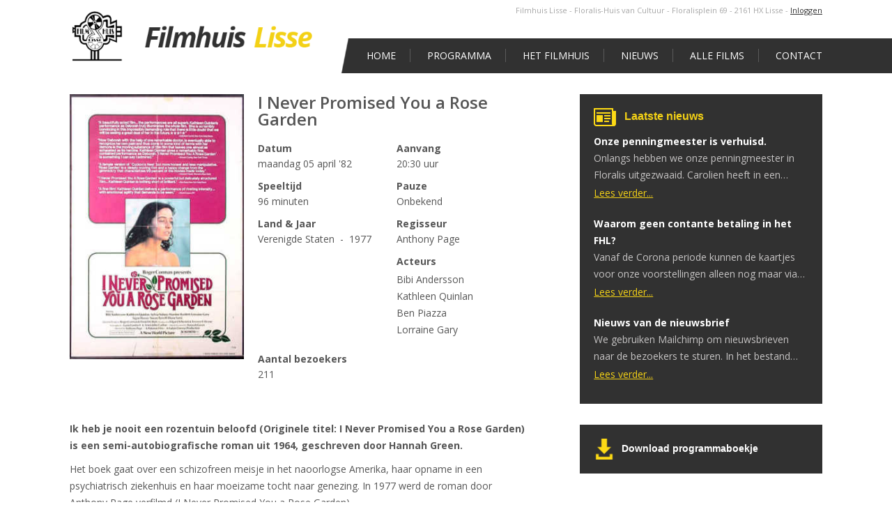

--- FILE ---
content_type: text/html; charset=UTF-8
request_url: https://www.filmhuis-lisse.nl/films/i-never-promised-you-a-rose-garden/
body_size: 11420
content:
<html>
<head>
    <title>I Never Promised You a Rose Garden - Filmhuis Lisse</title>
<!--	<script src="http://10.0.0.114:35729/livereload.js?snipver=1"></script>-->
    <link rel="shortcut icon" href="https://www.filmhuis-lisse.nl/wp-content/themes/filmhuis/favicon.ico" />
    <meta name="SKYPE_TOOLBAR" content="SKYPE_TOOLBAR_PARSER_COMPATIBLE" />
    <meta name="viewport" content="width=device-width, initial-scale=1">

    <meta name='robots' content='index, follow, max-image-preview:large, max-snippet:-1, max-video-preview:-1' />
	<style>img:is([sizes="auto" i], [sizes^="auto," i]) { contain-intrinsic-size: 3000px 1500px }</style>
	
	<!-- This site is optimized with the Yoast SEO plugin v25.9 - https://yoast.com/wordpress/plugins/seo/ -->
	<link rel="canonical" href="https://www.filmhuis-lisse.nl/films/i-never-promised-you-a-rose-garden/" />
	<meta property="og:locale" content="nl_NL" />
	<meta property="og:type" content="article" />
	<meta property="og:title" content="I Never Promised You a Rose Garden - Filmhuis Lisse" />
	<meta property="og:url" content="https://www.filmhuis-lisse.nl/films/i-never-promised-you-a-rose-garden/" />
	<meta property="og:site_name" content="Filmhuis Lisse" />
	<meta property="article:modified_time" content="2016-03-13T22:12:06+00:00" />
	<meta name="twitter:card" content="summary_large_image" />
	<script type="application/ld+json" class="yoast-schema-graph">{"@context":"https://schema.org","@graph":[{"@type":"WebPage","@id":"https://www.filmhuis-lisse.nl/films/i-never-promised-you-a-rose-garden/","url":"https://www.filmhuis-lisse.nl/films/i-never-promised-you-a-rose-garden/","name":"I Never Promised You a Rose Garden - Filmhuis Lisse","isPartOf":{"@id":"https://www.filmhuis-lisse.nl/#website"},"datePublished":"2016-01-25T11:41:44+00:00","dateModified":"2016-03-13T22:12:06+00:00","breadcrumb":{"@id":"https://www.filmhuis-lisse.nl/films/i-never-promised-you-a-rose-garden/#breadcrumb"},"inLanguage":"nl-NL","potentialAction":[{"@type":"ReadAction","target":["https://www.filmhuis-lisse.nl/films/i-never-promised-you-a-rose-garden/"]}]},{"@type":"BreadcrumbList","@id":"https://www.filmhuis-lisse.nl/films/i-never-promised-you-a-rose-garden/#breadcrumb","itemListElement":[{"@type":"ListItem","position":1,"name":"Home","item":"https://www.filmhuis-lisse.nl/"},{"@type":"ListItem","position":2,"name":"I Never Promised You a Rose Garden"}]},{"@type":"WebSite","@id":"https://www.filmhuis-lisse.nl/#website","url":"https://www.filmhuis-lisse.nl/","name":"Filmhuis Lisse","description":"","potentialAction":[{"@type":"SearchAction","target":{"@type":"EntryPoint","urlTemplate":"https://www.filmhuis-lisse.nl/?s={search_term_string}"},"query-input":{"@type":"PropertyValueSpecification","valueRequired":true,"valueName":"search_term_string"}}],"inLanguage":"nl-NL"}]}</script>
	<!-- / Yoast SEO plugin. -->


<script type="text/javascript">
/* <![CDATA[ */
window._wpemojiSettings = {"baseUrl":"https:\/\/s.w.org\/images\/core\/emoji\/16.0.1\/72x72\/","ext":".png","svgUrl":"https:\/\/s.w.org\/images\/core\/emoji\/16.0.1\/svg\/","svgExt":".svg","source":{"concatemoji":"https:\/\/www.filmhuis-lisse.nl\/wp-includes\/js\/wp-emoji-release.min.js?ver=6.8.3"}};
/*! This file is auto-generated */
!function(s,n){var o,i,e;function c(e){try{var t={supportTests:e,timestamp:(new Date).valueOf()};sessionStorage.setItem(o,JSON.stringify(t))}catch(e){}}function p(e,t,n){e.clearRect(0,0,e.canvas.width,e.canvas.height),e.fillText(t,0,0);var t=new Uint32Array(e.getImageData(0,0,e.canvas.width,e.canvas.height).data),a=(e.clearRect(0,0,e.canvas.width,e.canvas.height),e.fillText(n,0,0),new Uint32Array(e.getImageData(0,0,e.canvas.width,e.canvas.height).data));return t.every(function(e,t){return e===a[t]})}function u(e,t){e.clearRect(0,0,e.canvas.width,e.canvas.height),e.fillText(t,0,0);for(var n=e.getImageData(16,16,1,1),a=0;a<n.data.length;a++)if(0!==n.data[a])return!1;return!0}function f(e,t,n,a){switch(t){case"flag":return n(e,"\ud83c\udff3\ufe0f\u200d\u26a7\ufe0f","\ud83c\udff3\ufe0f\u200b\u26a7\ufe0f")?!1:!n(e,"\ud83c\udde8\ud83c\uddf6","\ud83c\udde8\u200b\ud83c\uddf6")&&!n(e,"\ud83c\udff4\udb40\udc67\udb40\udc62\udb40\udc65\udb40\udc6e\udb40\udc67\udb40\udc7f","\ud83c\udff4\u200b\udb40\udc67\u200b\udb40\udc62\u200b\udb40\udc65\u200b\udb40\udc6e\u200b\udb40\udc67\u200b\udb40\udc7f");case"emoji":return!a(e,"\ud83e\udedf")}return!1}function g(e,t,n,a){var r="undefined"!=typeof WorkerGlobalScope&&self instanceof WorkerGlobalScope?new OffscreenCanvas(300,150):s.createElement("canvas"),o=r.getContext("2d",{willReadFrequently:!0}),i=(o.textBaseline="top",o.font="600 32px Arial",{});return e.forEach(function(e){i[e]=t(o,e,n,a)}),i}function t(e){var t=s.createElement("script");t.src=e,t.defer=!0,s.head.appendChild(t)}"undefined"!=typeof Promise&&(o="wpEmojiSettingsSupports",i=["flag","emoji"],n.supports={everything:!0,everythingExceptFlag:!0},e=new Promise(function(e){s.addEventListener("DOMContentLoaded",e,{once:!0})}),new Promise(function(t){var n=function(){try{var e=JSON.parse(sessionStorage.getItem(o));if("object"==typeof e&&"number"==typeof e.timestamp&&(new Date).valueOf()<e.timestamp+604800&&"object"==typeof e.supportTests)return e.supportTests}catch(e){}return null}();if(!n){if("undefined"!=typeof Worker&&"undefined"!=typeof OffscreenCanvas&&"undefined"!=typeof URL&&URL.createObjectURL&&"undefined"!=typeof Blob)try{var e="postMessage("+g.toString()+"("+[JSON.stringify(i),f.toString(),p.toString(),u.toString()].join(",")+"));",a=new Blob([e],{type:"text/javascript"}),r=new Worker(URL.createObjectURL(a),{name:"wpTestEmojiSupports"});return void(r.onmessage=function(e){c(n=e.data),r.terminate(),t(n)})}catch(e){}c(n=g(i,f,p,u))}t(n)}).then(function(e){for(var t in e)n.supports[t]=e[t],n.supports.everything=n.supports.everything&&n.supports[t],"flag"!==t&&(n.supports.everythingExceptFlag=n.supports.everythingExceptFlag&&n.supports[t]);n.supports.everythingExceptFlag=n.supports.everythingExceptFlag&&!n.supports.flag,n.DOMReady=!1,n.readyCallback=function(){n.DOMReady=!0}}).then(function(){return e}).then(function(){var e;n.supports.everything||(n.readyCallback(),(e=n.source||{}).concatemoji?t(e.concatemoji):e.wpemoji&&e.twemoji&&(t(e.twemoji),t(e.wpemoji)))}))}((window,document),window._wpemojiSettings);
/* ]]> */
</script>
<style id='wp-emoji-styles-inline-css' type='text/css'>

	img.wp-smiley, img.emoji {
		display: inline !important;
		border: none !important;
		box-shadow: none !important;
		height: 1em !important;
		width: 1em !important;
		margin: 0 0.07em !important;
		vertical-align: -0.1em !important;
		background: none !important;
		padding: 0 !important;
	}
</style>
<link rel='stylesheet' id='wp-block-library-css' href='https://www.filmhuis-lisse.nl/wp-includes/css/dist/block-library/style.min.css?ver=6.8.3' type='text/css' media='all' />
<style id='classic-theme-styles-inline-css' type='text/css'>
/*! This file is auto-generated */
.wp-block-button__link{color:#fff;background-color:#32373c;border-radius:9999px;box-shadow:none;text-decoration:none;padding:calc(.667em + 2px) calc(1.333em + 2px);font-size:1.125em}.wp-block-file__button{background:#32373c;color:#fff;text-decoration:none}
</style>
<style id='global-styles-inline-css' type='text/css'>
:root{--wp--preset--aspect-ratio--square: 1;--wp--preset--aspect-ratio--4-3: 4/3;--wp--preset--aspect-ratio--3-4: 3/4;--wp--preset--aspect-ratio--3-2: 3/2;--wp--preset--aspect-ratio--2-3: 2/3;--wp--preset--aspect-ratio--16-9: 16/9;--wp--preset--aspect-ratio--9-16: 9/16;--wp--preset--color--black: #000000;--wp--preset--color--cyan-bluish-gray: #abb8c3;--wp--preset--color--white: #ffffff;--wp--preset--color--pale-pink: #f78da7;--wp--preset--color--vivid-red: #cf2e2e;--wp--preset--color--luminous-vivid-orange: #ff6900;--wp--preset--color--luminous-vivid-amber: #fcb900;--wp--preset--color--light-green-cyan: #7bdcb5;--wp--preset--color--vivid-green-cyan: #00d084;--wp--preset--color--pale-cyan-blue: #8ed1fc;--wp--preset--color--vivid-cyan-blue: #0693e3;--wp--preset--color--vivid-purple: #9b51e0;--wp--preset--gradient--vivid-cyan-blue-to-vivid-purple: linear-gradient(135deg,rgba(6,147,227,1) 0%,rgb(155,81,224) 100%);--wp--preset--gradient--light-green-cyan-to-vivid-green-cyan: linear-gradient(135deg,rgb(122,220,180) 0%,rgb(0,208,130) 100%);--wp--preset--gradient--luminous-vivid-amber-to-luminous-vivid-orange: linear-gradient(135deg,rgba(252,185,0,1) 0%,rgba(255,105,0,1) 100%);--wp--preset--gradient--luminous-vivid-orange-to-vivid-red: linear-gradient(135deg,rgba(255,105,0,1) 0%,rgb(207,46,46) 100%);--wp--preset--gradient--very-light-gray-to-cyan-bluish-gray: linear-gradient(135deg,rgb(238,238,238) 0%,rgb(169,184,195) 100%);--wp--preset--gradient--cool-to-warm-spectrum: linear-gradient(135deg,rgb(74,234,220) 0%,rgb(151,120,209) 20%,rgb(207,42,186) 40%,rgb(238,44,130) 60%,rgb(251,105,98) 80%,rgb(254,248,76) 100%);--wp--preset--gradient--blush-light-purple: linear-gradient(135deg,rgb(255,206,236) 0%,rgb(152,150,240) 100%);--wp--preset--gradient--blush-bordeaux: linear-gradient(135deg,rgb(254,205,165) 0%,rgb(254,45,45) 50%,rgb(107,0,62) 100%);--wp--preset--gradient--luminous-dusk: linear-gradient(135deg,rgb(255,203,112) 0%,rgb(199,81,192) 50%,rgb(65,88,208) 100%);--wp--preset--gradient--pale-ocean: linear-gradient(135deg,rgb(255,245,203) 0%,rgb(182,227,212) 50%,rgb(51,167,181) 100%);--wp--preset--gradient--electric-grass: linear-gradient(135deg,rgb(202,248,128) 0%,rgb(113,206,126) 100%);--wp--preset--gradient--midnight: linear-gradient(135deg,rgb(2,3,129) 0%,rgb(40,116,252) 100%);--wp--preset--font-size--small: 13px;--wp--preset--font-size--medium: 20px;--wp--preset--font-size--large: 36px;--wp--preset--font-size--x-large: 42px;--wp--preset--spacing--20: 0.44rem;--wp--preset--spacing--30: 0.67rem;--wp--preset--spacing--40: 1rem;--wp--preset--spacing--50: 1.5rem;--wp--preset--spacing--60: 2.25rem;--wp--preset--spacing--70: 3.38rem;--wp--preset--spacing--80: 5.06rem;--wp--preset--shadow--natural: 6px 6px 9px rgba(0, 0, 0, 0.2);--wp--preset--shadow--deep: 12px 12px 50px rgba(0, 0, 0, 0.4);--wp--preset--shadow--sharp: 6px 6px 0px rgba(0, 0, 0, 0.2);--wp--preset--shadow--outlined: 6px 6px 0px -3px rgba(255, 255, 255, 1), 6px 6px rgba(0, 0, 0, 1);--wp--preset--shadow--crisp: 6px 6px 0px rgba(0, 0, 0, 1);}:where(.is-layout-flex){gap: 0.5em;}:where(.is-layout-grid){gap: 0.5em;}body .is-layout-flex{display: flex;}.is-layout-flex{flex-wrap: wrap;align-items: center;}.is-layout-flex > :is(*, div){margin: 0;}body .is-layout-grid{display: grid;}.is-layout-grid > :is(*, div){margin: 0;}:where(.wp-block-columns.is-layout-flex){gap: 2em;}:where(.wp-block-columns.is-layout-grid){gap: 2em;}:where(.wp-block-post-template.is-layout-flex){gap: 1.25em;}:where(.wp-block-post-template.is-layout-grid){gap: 1.25em;}.has-black-color{color: var(--wp--preset--color--black) !important;}.has-cyan-bluish-gray-color{color: var(--wp--preset--color--cyan-bluish-gray) !important;}.has-white-color{color: var(--wp--preset--color--white) !important;}.has-pale-pink-color{color: var(--wp--preset--color--pale-pink) !important;}.has-vivid-red-color{color: var(--wp--preset--color--vivid-red) !important;}.has-luminous-vivid-orange-color{color: var(--wp--preset--color--luminous-vivid-orange) !important;}.has-luminous-vivid-amber-color{color: var(--wp--preset--color--luminous-vivid-amber) !important;}.has-light-green-cyan-color{color: var(--wp--preset--color--light-green-cyan) !important;}.has-vivid-green-cyan-color{color: var(--wp--preset--color--vivid-green-cyan) !important;}.has-pale-cyan-blue-color{color: var(--wp--preset--color--pale-cyan-blue) !important;}.has-vivid-cyan-blue-color{color: var(--wp--preset--color--vivid-cyan-blue) !important;}.has-vivid-purple-color{color: var(--wp--preset--color--vivid-purple) !important;}.has-black-background-color{background-color: var(--wp--preset--color--black) !important;}.has-cyan-bluish-gray-background-color{background-color: var(--wp--preset--color--cyan-bluish-gray) !important;}.has-white-background-color{background-color: var(--wp--preset--color--white) !important;}.has-pale-pink-background-color{background-color: var(--wp--preset--color--pale-pink) !important;}.has-vivid-red-background-color{background-color: var(--wp--preset--color--vivid-red) !important;}.has-luminous-vivid-orange-background-color{background-color: var(--wp--preset--color--luminous-vivid-orange) !important;}.has-luminous-vivid-amber-background-color{background-color: var(--wp--preset--color--luminous-vivid-amber) !important;}.has-light-green-cyan-background-color{background-color: var(--wp--preset--color--light-green-cyan) !important;}.has-vivid-green-cyan-background-color{background-color: var(--wp--preset--color--vivid-green-cyan) !important;}.has-pale-cyan-blue-background-color{background-color: var(--wp--preset--color--pale-cyan-blue) !important;}.has-vivid-cyan-blue-background-color{background-color: var(--wp--preset--color--vivid-cyan-blue) !important;}.has-vivid-purple-background-color{background-color: var(--wp--preset--color--vivid-purple) !important;}.has-black-border-color{border-color: var(--wp--preset--color--black) !important;}.has-cyan-bluish-gray-border-color{border-color: var(--wp--preset--color--cyan-bluish-gray) !important;}.has-white-border-color{border-color: var(--wp--preset--color--white) !important;}.has-pale-pink-border-color{border-color: var(--wp--preset--color--pale-pink) !important;}.has-vivid-red-border-color{border-color: var(--wp--preset--color--vivid-red) !important;}.has-luminous-vivid-orange-border-color{border-color: var(--wp--preset--color--luminous-vivid-orange) !important;}.has-luminous-vivid-amber-border-color{border-color: var(--wp--preset--color--luminous-vivid-amber) !important;}.has-light-green-cyan-border-color{border-color: var(--wp--preset--color--light-green-cyan) !important;}.has-vivid-green-cyan-border-color{border-color: var(--wp--preset--color--vivid-green-cyan) !important;}.has-pale-cyan-blue-border-color{border-color: var(--wp--preset--color--pale-cyan-blue) !important;}.has-vivid-cyan-blue-border-color{border-color: var(--wp--preset--color--vivid-cyan-blue) !important;}.has-vivid-purple-border-color{border-color: var(--wp--preset--color--vivid-purple) !important;}.has-vivid-cyan-blue-to-vivid-purple-gradient-background{background: var(--wp--preset--gradient--vivid-cyan-blue-to-vivid-purple) !important;}.has-light-green-cyan-to-vivid-green-cyan-gradient-background{background: var(--wp--preset--gradient--light-green-cyan-to-vivid-green-cyan) !important;}.has-luminous-vivid-amber-to-luminous-vivid-orange-gradient-background{background: var(--wp--preset--gradient--luminous-vivid-amber-to-luminous-vivid-orange) !important;}.has-luminous-vivid-orange-to-vivid-red-gradient-background{background: var(--wp--preset--gradient--luminous-vivid-orange-to-vivid-red) !important;}.has-very-light-gray-to-cyan-bluish-gray-gradient-background{background: var(--wp--preset--gradient--very-light-gray-to-cyan-bluish-gray) !important;}.has-cool-to-warm-spectrum-gradient-background{background: var(--wp--preset--gradient--cool-to-warm-spectrum) !important;}.has-blush-light-purple-gradient-background{background: var(--wp--preset--gradient--blush-light-purple) !important;}.has-blush-bordeaux-gradient-background{background: var(--wp--preset--gradient--blush-bordeaux) !important;}.has-luminous-dusk-gradient-background{background: var(--wp--preset--gradient--luminous-dusk) !important;}.has-pale-ocean-gradient-background{background: var(--wp--preset--gradient--pale-ocean) !important;}.has-electric-grass-gradient-background{background: var(--wp--preset--gradient--electric-grass) !important;}.has-midnight-gradient-background{background: var(--wp--preset--gradient--midnight) !important;}.has-small-font-size{font-size: var(--wp--preset--font-size--small) !important;}.has-medium-font-size{font-size: var(--wp--preset--font-size--medium) !important;}.has-large-font-size{font-size: var(--wp--preset--font-size--large) !important;}.has-x-large-font-size{font-size: var(--wp--preset--font-size--x-large) !important;}
:where(.wp-block-post-template.is-layout-flex){gap: 1.25em;}:where(.wp-block-post-template.is-layout-grid){gap: 1.25em;}
:where(.wp-block-columns.is-layout-flex){gap: 2em;}:where(.wp-block-columns.is-layout-grid){gap: 2em;}
:root :where(.wp-block-pullquote){font-size: 1.5em;line-height: 1.6;}
</style>
<link rel='stylesheet' id='contact-form-7-css' href='https://www.filmhuis-lisse.nl/wp-content/plugins/contact-form-7/includes/css/styles.css?ver=6.1.1' type='text/css' media='all' />
<link rel='stylesheet' id='min-and-max-quantity-for-woocommerce-css' href='https://www.filmhuis-lisse.nl/wp-content/plugins/min-and-max-quantity-for-woocommerce/public/css/mmqw-for-woocommerce-public.css?ver=2.1.0' type='text/css' media='all' />
<link rel='stylesheet' id='jltma-wpf-css' href='https://www.filmhuis-lisse.nl/wp-content/plugins/prettyphoto/css/prettyPhoto.css?ver=6.8.3' type='text/css' media='all' />
<link rel='stylesheet' id='woocommerce-layout-css' href='https://www.filmhuis-lisse.nl/wp-content/plugins/woocommerce/assets/css/woocommerce-layout.css?ver=10.1.3' type='text/css' media='all' />
<link rel='stylesheet' id='woocommerce-smallscreen-css' href='https://www.filmhuis-lisse.nl/wp-content/plugins/woocommerce/assets/css/woocommerce-smallscreen.css?ver=10.1.3' type='text/css' media='only screen and (max-width: 768px)' />
<link rel='stylesheet' id='woocommerce-general-css' href='https://www.filmhuis-lisse.nl/wp-content/plugins/woocommerce/assets/css/woocommerce.css?ver=10.1.3' type='text/css' media='all' />
<style id='woocommerce-inline-inline-css' type='text/css'>
.woocommerce form .form-row .required { visibility: visible; }
</style>
<link rel='stylesheet' id='mc4wp-form-basic-css' href='https://www.filmhuis-lisse.nl/wp-content/plugins/mailchimp-for-wp/assets/css/form-basic.css?ver=4.10.7' type='text/css' media='all' />
<link rel='stylesheet' id='brands-styles-css' href='https://www.filmhuis-lisse.nl/wp-content/plugins/woocommerce/assets/css/brands.css?ver=10.1.3' type='text/css' media='all' />
<link rel='stylesheet' id='default-stylesheet-css' href='https://www.filmhuis-lisse.nl/wp-content/themes/filmhuis/style.css?ver=6.8.3' type='text/css' media='all' />
<link rel='stylesheet' id='main-sass-css' href='https://www.filmhuis-lisse.nl/wp-content/themes/filmhuis/assets/css/main.css?ver=0.7.3' type='text/css' media='all' />
<link rel='stylesheet' id='stylesheet-css' href='https://www.filmhuis-lisse.nl/wp-content/themes/filmhuis/responsive.css?ver=6.8.3' type='text/css' media='all' />
<link rel='stylesheet' id='shiftnav-css' href='https://www.filmhuis-lisse.nl/wp-content/plugins/shiftnav-responsive-mobile-menu/assets/css/shiftnav.min.css?ver=1.8.2' type='text/css' media='all' />
<link rel='stylesheet' id='shiftnav-font-awesome-css' href='https://www.filmhuis-lisse.nl/wp-content/plugins/shiftnav-responsive-mobile-menu/assets/css/fontawesome/css/font-awesome.min.css?ver=1.8.2' type='text/css' media='all' />
<link rel='stylesheet' id='shiftnav-standard-dark-css' href='https://www.filmhuis-lisse.nl/wp-content/plugins/shiftnav-responsive-mobile-menu/assets/css/skins/standard-dark.css?ver=1.8.2' type='text/css' media='all' />
<script type="text/javascript" src="https://www.filmhuis-lisse.nl/wp-includes/js/jquery/jquery.min.js?ver=3.7.1" id="jquery-core-js"></script>
<script type="text/javascript" src="https://www.filmhuis-lisse.nl/wp-includes/js/jquery/jquery-migrate.min.js?ver=3.4.1" id="jquery-migrate-js"></script>
<script type="text/javascript" id="min-and-max-quantity-for-woocommerce-js-extra">
/* <![CDATA[ */
var mmqw_plugin_vars = {"one_quantity":"Quantity: "};
/* ]]> */
</script>
<script type="text/javascript" src="https://www.filmhuis-lisse.nl/wp-content/plugins/min-and-max-quantity-for-woocommerce/public/js/mmqw-for-woocommerce-public.js?ver=2.1.0" id="min-and-max-quantity-for-woocommerce-js"></script>
<script type="text/javascript" src="https://www.filmhuis-lisse.nl/wp-content/plugins/woocommerce/assets/js/jquery-blockui/jquery.blockUI.min.js?ver=2.7.0-wc.10.1.3" id="jquery-blockui-js" defer="defer" data-wp-strategy="defer"></script>
<script type="text/javascript" id="wc-add-to-cart-js-extra">
/* <![CDATA[ */
var wc_add_to_cart_params = {"ajax_url":"\/wp-admin\/admin-ajax.php","wc_ajax_url":"\/?wc-ajax=%%endpoint%%","i18n_view_cart":"Afrekenen","cart_url":"https:\/\/www.filmhuis-lisse.nl\/afrekenen\/","is_cart":"","cart_redirect_after_add":"yes"};
/* ]]> */
</script>
<script type="text/javascript" src="https://www.filmhuis-lisse.nl/wp-content/plugins/woocommerce/assets/js/frontend/add-to-cart.min.js?ver=10.1.3" id="wc-add-to-cart-js" defer="defer" data-wp-strategy="defer"></script>
<script type="text/javascript" src="https://www.filmhuis-lisse.nl/wp-content/plugins/woocommerce/assets/js/js-cookie/js.cookie.min.js?ver=2.1.4-wc.10.1.3" id="js-cookie-js" defer="defer" data-wp-strategy="defer"></script>
<script type="text/javascript" id="woocommerce-js-extra">
/* <![CDATA[ */
var woocommerce_params = {"ajax_url":"\/wp-admin\/admin-ajax.php","wc_ajax_url":"\/?wc-ajax=%%endpoint%%","i18n_password_show":"Wachtwoord weergeven","i18n_password_hide":"Wachtwoord verbergen"};
/* ]]> */
</script>
<script type="text/javascript" src="https://www.filmhuis-lisse.nl/wp-content/plugins/woocommerce/assets/js/frontend/woocommerce.min.js?ver=10.1.3" id="woocommerce-js" defer="defer" data-wp-strategy="defer"></script>
<link rel="https://api.w.org/" href="https://www.filmhuis-lisse.nl/wp-json/" /><link rel="EditURI" type="application/rsd+xml" title="RSD" href="https://www.filmhuis-lisse.nl/xmlrpc.php?rsd" />
<meta name="generator" content="WordPress 6.8.3" />
<meta name="generator" content="WooCommerce 10.1.3" />
<link rel='shortlink' href='https://www.filmhuis-lisse.nl/?p=2130' />
<link rel="alternate" title="oEmbed (JSON)" type="application/json+oembed" href="https://www.filmhuis-lisse.nl/wp-json/oembed/1.0/embed?url=https%3A%2F%2Fwww.filmhuis-lisse.nl%2Ffilms%2Fi-never-promised-you-a-rose-garden%2F" />
<link rel="alternate" title="oEmbed (XML)" type="text/xml+oembed" href="https://www.filmhuis-lisse.nl/wp-json/oembed/1.0/embed?url=https%3A%2F%2Fwww.filmhuis-lisse.nl%2Ffilms%2Fi-never-promised-you-a-rose-garden%2F&#038;format=xml" />

		<!-- ShiftNav CSS
	================================================================ -->
		<style type="text/css" id="shiftnav-dynamic-css">
				@media only screen and (min-width:1024px){ #shiftnav-toggle-main, .shiftnav-toggle-mobile{ display:none; } .shiftnav-wrap { padding-top:0 !important; } }
	@media only screen and (max-width:1023px){ header{ display:none !important; } }

/* Status: Loaded from Transient */
		</style>
		<!-- end ShiftNav CSS -->

		<noscript><style>.woocommerce-product-gallery{ opacity: 1 !important; }</style></noscript>
		
	
		<script>
	(function(i,s,o,g,r,a,m){i['GoogleAnalyticsObject']=r;i[r]=i[r]||function(){
	(i[r].q=i[r].q||[]).push(arguments)},i[r].l=1*new Date();a=s.createElement(o),
	m=s.getElementsByTagName(o)[0];a.async=1;a.src=g;m.parentNode.insertBefore(a,m)
	})(window,document,'script','//www.google-analytics.com/analytics.js','ga');

	ga('create', 'UA-70476214-1', 'auto');
	ga('send', 'pageview');

	</script>
		
</head>

<body>
<script src="https://maps.googleapis.com/maps/api/js?key=AIzaSyBnqyz392kRgkuIkgS6kerwOwCWHvpqU5Y"></script>

<div id="fb-root"></div>
<script>(function(d, s, id) {
        var js, fjs = d.getElementsByTagName(s)[0];
        if (d.getElementById(id)) return;
        js = d.createElement(s); js.id = id;
        js.src = "//connect.facebook.net/nl_NL/sdk.js#xfbml=1&version=v2.4&appId=478122528921157";
        fjs.parentNode.insertBefore(js, fjs);
    }(document, 'script', 'facebook-jssdk'));</script>


<div class="sticky-footer-container">

    <header>

        <div class="wrapper-1080">

            <div class="c-logo col-4-12">
                <a href="https://www.filmhuis-lisse.nl">
                    <img class="c-logo__img" src="https://www.filmhuis-lisse.nl/wp-content/themes/filmhuis/assets/images/filmhuis-logo.png">
                </a>
            </div>
            <!-- /.logo -->


            <div class="c-menu__wrap col-8-12 last">


                <div class="c-header-small-top">

                    <span class="c-header-small-top--text">Filmhuis Lisse - Floralis-Huis van Cultuur - Floralisplein 69 - 2161 HX Lisse</span>
                        -
                                                    <a class="" href="/mijn-account">
                                Inloggen
                            </a>
                                                
                        
                </div>
                <!-- /.c-header-small-top -->

                <nav class="c-menu">
                    <div class="wrapper-1080">
                        <div class="menu-hoofdmenu-container"><ul id="menu-hoofdmenu" class="menu"><li id="menu-item-9" class="menu-item menu-item-type-post_type menu-item-object-page menu-item-home menu-item-9"><a href="https://www.filmhuis-lisse.nl/">Home</a></li>
<li id="menu-item-21" class="menu-item menu-item-type-post_type menu-item-object-page menu-item-has-children menu-item-21"><a href="https://www.filmhuis-lisse.nl/programmering/">Programma</a>
<ul class="sub-menu">
	<li id="menu-item-108" class="menu-item menu-item-type-post_type menu-item-object-page menu-item-108"><a href="https://www.filmhuis-lisse.nl/cijfers/">Cijfers</a></li>
	<li id="menu-item-107" class="menu-item menu-item-type-post_type menu-item-object-page menu-item-107"><a href="https://www.filmhuis-lisse.nl/wordt-verwacht/">Wordt – mogelijk – verwacht…</a></li>
	<li id="menu-item-19770" class="menu-item menu-item-type-post_type menu-item-object-post menu-item-19770"><a href="https://www.filmhuis-lisse.nl/kiezen-van-titels/">Kiezen van titels</a></li>
</ul>
</li>
<li id="menu-item-22" class="menu-item menu-item-type-post_type menu-item-object-page menu-item-has-children menu-item-22"><a href="https://www.filmhuis-lisse.nl/het-filmhuis-lisse/">Het Filmhuis</a>
<ul class="sub-menu">
	<li id="menu-item-106" class="menu-item menu-item-type-post_type menu-item-object-page menu-item-106"><a href="https://www.filmhuis-lisse.nl/tarieven/">De Tarieven</a></li>
	<li id="menu-item-105" class="menu-item menu-item-type-post_type menu-item-object-page menu-item-105"><a href="https://www.filmhuis-lisse.nl/lidmaatschap/">Het Lidmaatschap</a></li>
	<li id="menu-item-67" class="menu-item menu-item-type-post_type menu-item-object-page menu-item-67"><a href="https://www.filmhuis-lisse.nl/crew/">De Crew</a></li>
	<li id="menu-item-605" class="menu-item menu-item-type-post_type menu-item-object-page menu-item-605"><a href="https://www.filmhuis-lisse.nl/geschiedenis/">De Geschiedenis</a></li>
	<li id="menu-item-3706" class="menu-item menu-item-type-post_type menu-item-object-page menu-item-3706"><a href="https://www.filmhuis-lisse.nl/fotoalbums/">Fotoalbums</a></li>
</ul>
</li>
<li id="menu-item-23" class="menu-item menu-item-type-post_type menu-item-object-page menu-item-has-children menu-item-23"><a href="https://www.filmhuis-lisse.nl/nieuws/">Nieuws</a>
<ul class="sub-menu">
	<li id="menu-item-907" class="menu-item menu-item-type-post_type menu-item-object-page menu-item-907"><a href="https://www.filmhuis-lisse.nl/filmmenu/">Filmmenu</a></li>
</ul>
</li>
<li id="menu-item-63" class="menu-item menu-item-type-post_type menu-item-object-page menu-item-has-children menu-item-63"><a href="https://www.filmhuis-lisse.nl/alle-films/">Alle films</a>
<ul class="sub-menu">
	<li id="menu-item-62" class="menu-item menu-item-type-post_type menu-item-object-page menu-item-62"><a href="https://www.filmhuis-lisse.nl/top-20-films/">Top 20 films</a></li>
	<li id="menu-item-115" class="menu-item menu-item-type-post_type menu-item-object-page menu-item-115"><a href="https://www.filmhuis-lisse.nl/top-20-regisseurs-acteurs/">Top 20 regisseurs &#038; acteurs</a></li>
	<li id="menu-item-114" class="menu-item menu-item-type-post_type menu-item-object-page menu-item-114"><a href="https://www.filmhuis-lisse.nl/statistieken/">Statistieken</a></li>
	<li id="menu-item-2475" class="menu-item menu-item-type-post_type menu-item-object-page menu-item-2475"><a href="https://www.filmhuis-lisse.nl/jaar-statistieken/">Jaar statistieken</a></li>
</ul>
</li>
<li id="menu-item-18" class="menu-item menu-item-type-post_type menu-item-object-page menu-item-18"><a href="https://www.filmhuis-lisse.nl/contact/">Contact</a></li>
</ul></div>                    </div>
                    <!-- /.wrapper-content -->
                </nav>
                <!-- /.c-menu -->


            </div>

        </div>
        <!-- ./wrapper-1080 -->

        <div class="clearfix"></div>
        <!-- /.clearfix -->

    </header>

    <div class="wrapper-1080 content-wrapper">

        <div class="col-8-12 content-wrapper__has-sidebar c-movie">

                            <img class="c-movie__poster-image" src="https://www.filmhuis-lisse.nl/wp-content/uploads/2016/01/39-I-never-promised-you-a-rosegarden.jpg"/>

            

            <h1>I Never Promised You a Rose Garden</h1>


            <div class="c-keuring">


            
            </div>
            <!-- /.keuring -->




            <div class="c-movie__description--wrapper">


                <div class="c-movie__info">

                    <div class="col-6-12">

                                                    <strong>Datum</strong>
                            maandag 05 april '82                                            </div>
                    <!-- /.col-6-12 -->

                    <div class="col-6-12 last">
                                                    <strong>Aanvang</strong>
                            20:30 uur                         
                                            </div>
                    <!-- /.col-6-12 last -->
                    <div class="clearfix"></div>
                    <!-- /.clearfix -->
                </div>
                <!-- /.c-movie__info -->

                <div class="c-movie__info">

                    <div class="col-6-12">
                                                    <strong>Speeltijd</strong>
                            96 minuten
                                            </div>
                    <!-- /.col-6-12 -->
                    <div class="col-6-12 last">
                                                    <strong>Pauze</strong>
                            Onbekend
                                            </div>
                    <!-- /.col-6-12 -->

                    <div class="clearfix"></div>
                    <!-- /.clearfix -->
                </div>
                <!-- /.c-movie__info -->


                <div class="c-movie__info">

                                            <div class="col-6-12">
                                                        <strong>Land & Jaar</strong>
                            Verenigde Staten&nbsp;&nbsp;-&nbsp;&nbsp;1977                        </div>
                        <!-- /.col-6-12 -->
                    
                    <div class="col-6-12 last">

                                                    <strong>Regisseur</strong>
                            
                            Anthony Page
                                            </div>
                    <!-- /.col-6-12 -->



                    <div class="clearfix"></div>
                    <!-- /.clearfix -->
                </div>
                <!-- /.c-movie__info -->


                <div class="c-movie__info">
                    

                                            <div class="col-6-12 last">
                            <strong>Acteurs</strong>
                                                        <br>Bibi Andersson                        
                                                        <br>Kathleen Quinlan                        
                                                        <br>Ben Piazza                        
                                                        <br>Lorraine Gary                        
                                                    </div>
                    
                  




                    <div class="clearfix"></div>
                    <!-- /.clearfix -->


                </div>
                <!-- /.c-movie__info -->

                <div class="c-movie__info">
                    

                    <div class="clearfix"></div>
                    <!-- /.clearfix -->

                </div>
                <!-- /.c-movie__info -->


                <div class="c-movie__info">

                                        <div class="col-6-12">
                          <strong>Aantal bezoekers</strong>
                        211                      </div>
                      <!-- /.col-6-12 last -->
                  
                    


                    <div class="clearfix"></div>
                    <!-- /.clearfix -->

                </div>
                <!-- /.c-movie__info -->

            </div>
            <!-- /.c-movie__description--wrapper -->

            <div>
            <div hidden style='display:none'></div>            </div>

            <div class="c-movie__text">
                <p>&nbsp;</p>
<p><strong>Ik heb je nooit een rozentuin beloofd (Originele titel: I Never Promised You a Rose Garden) is een semi-autobiografische roman uit 1964, geschreven door Hannah Green.</strong></p>
<p>Het boek gaat over een schizofreen meisje in het naoorlogse Amerika, haar opname in een psychiatrisch ziekenhuis en haar moeizame tocht naar genezing. In 1977 werd de roman door Anthony Page verfilmd (I Never Promised You a Rose Garden).</p>
            </div>
            <!-- /.c-movie__text -->


            



                            <div class="col-12-12 c-movie__youtube">
                    <a href="https://youtu.be/iwZibRsoyWc">https://youtu.be/iwZibRsoyWc</a>                </div>
                <!-- /.col-12-12 -->
            

        </div>
        <!-- /.col-8-12 -->

        <div class="col-4-12 last">


            <div class="c-program-sidebar col-12-12">
    <div class="col-12-12 c-news-sidebar__title">
        Laatste nieuws
    </div>
    <!-- /.c-program-sidebar__title -->


    
        <div class="col-12-12 c-news-sidebar__item">

            <a class="c-news-sidebar__item--titel" href="https://www.filmhuis-lisse.nl/onze-penningmeester-is-verhuisd/">
                Onze penningmeester is verhuisd.            </a>
            <!-- /.c-program-sidebar__item--title -->

            <div class="c-news-sidebar__item--text">
                <p>Onlangs hebben we onze penningmeester in Floralis uitgezwaaid. Carolien heeft in een bestuurlijk moeilijke periode het penningmeesterschap overgenomen. Tijdens de COVID periode moesten we eerst afbouwen om vervolgens helemaal te stoppen. Zonder inkomsten bleven de vaste lasten doorgaan. Ook toen er een belangrijk besluit moest worden genomen: het stoppen van de verkoop van kaartjes aan [&hellip;]</p>
            </div>
            <!-- /.c-program-sidebar__item--datum -->

            <a class="c-news-sidebar__item--link" href="https://www.filmhuis-lisse.nl/onze-penningmeester-is-verhuisd/">
                Lees verder...

            </a>

        </div>
        <!-- /.c-program-sidebar__item -->





    
        <div class="col-12-12 c-news-sidebar__item">

            <a class="c-news-sidebar__item--titel" href="https://www.filmhuis-lisse.nl/waarom-geen-contante-betaling-in-het-fhl/">
                Waarom geen contante betaling in het FHL?            </a>
            <!-- /.c-program-sidebar__item--title -->

            <div class="c-news-sidebar__item--text">
                <p>Vanaf de Corona periode kunnen de kaartjes voor onze voorstellingen alleen nog maar via de website van het Filmhuis-Lisse gekocht worden. Waarom is dat? Er waren diverse redenen om te stoppen met de kontante betalingen: &#8211;  Onze vrijwilligers wilden niet meer aan de kassa zitten; &#8211;  Het kostte te veel om wisselgeld in kas te [&hellip;]</p>
            </div>
            <!-- /.c-program-sidebar__item--datum -->

            <a class="c-news-sidebar__item--link" href="https://www.filmhuis-lisse.nl/waarom-geen-contante-betaling-in-het-fhl/">
                Lees verder...

            </a>

        </div>
        <!-- /.c-program-sidebar__item -->





    
        <div class="col-12-12 c-news-sidebar__item">

            <a class="c-news-sidebar__item--titel" href="https://www.filmhuis-lisse.nl/nieuws-van-de-nieuwsbrief/">
                Nieuws van de nieuwsbrief            </a>
            <!-- /.c-program-sidebar__item--title -->

            <div class="c-news-sidebar__item--text">
                <p>We gebruiken Mailchimp om nieuwsbrieven naar de bezoekers te sturen. In het bestand staan bijna 1.500 namen. Het gebruik van Mailchimp is niet gratis. Om de kosten te beperken willen we niet meer dan 1.499 adressen in het bestand houden. Daarom zijn er adressen verwijderd van bezoekers die sinds medio 2022 geen kaartje meer hebben [&hellip;]</p>
            </div>
            <!-- /.c-program-sidebar__item--datum -->

            <a class="c-news-sidebar__item--link" href="https://www.filmhuis-lisse.nl/nieuws-van-de-nieuwsbrief/">
                Lees verder...

            </a>

        </div>
        <!-- /.c-program-sidebar__item -->





    


</div>
<!-- /.col-12-12 -->    
    <div class="col-12-12 sidebar-download">

    <a href="https://www.filmhuis-lisse.nl/wp-content/uploads/2026/01/FHL_Folder_Winter-2026-1.pdf" target="_blank">
        Download programmaboekje
    </a>


</div>
<!-- /.col-12-12 -->
    <div class="col-12-12">
        <div class="fb-page" data-href="https://www.facebook.com/filmhuis.lisse" data-width="340" data-height="400" data-small-header="true" data-adapt-container-width="false" data-hide-cover="true" data-show-facepile="false" data-show-posts="true"><div class="fb-xfbml-parse-ignore"><blockquote cite="https://www.facebook.com/filmhuis.lisse"><a href="https://www.facebook.com/filmhuis.lisse">Filmhuis Lisse</a></blockquote></div></div>
    </div>
<!-- /.col-12-12 -->

</div>
<!-- /.col-4-12 last -->
        <div class="extra-space clearfix"></div>


    </div><!-- /.wrapper-1080 -->




    <div class="footer-push"></div>
</div>
<!-- /.sticky-footer-container -->

<footer class="u-text-white">

    <div class="footer-wrapper wrapper-1080">


        <div class="col-4-12 footer-menu">

            <div class="footer-title footer-title--menu">
                Floralis
            </div>
            <!-- /.footer-title -->

            <div class="footer-menu--list">

                                                            - <a href="http://www.floralislisse.nl/" target="_blank">Floralis - Huis van cultuur</a><br>
                                            - <a href="http://www.biosagenda.nl/" target="_blank">Bios(coop) agenda Nederland</a><br>
                                            - <a href="http://www.indebioscoop.com/" target="_blank">Inde Bioscoop; Onafhankelijk Filmmagazine</a><br>
                                            - <a href="http://www.imdb.com/" target="_blank">De Internet Filmdatabase IMDb</a><br>
                                            - <a href="http://www.hollandfilmnieuws.nl/" target="_blank">Holland Film nieuws</a><br>
                                            - <a href="http://www.Theaterfloralis.nl/" target="_blank">Theater Floralis Lisse</a><br>
                                            - <a href="http://www.leidenfilmfestival.nl/" target="_blank">Leiden International Film Festival (LIFF)</a><br>
                                    
            </div>

        </div>
        <!-- /.col-4-12 -->

        <div class="col-4-12 footer-contact-info">
            <div class="col-12-12 footer-title footer-title--contact">
                Contactgegevens
            </div>
            <!-- /.footer-title -->

            <div class="col-7-12 footer-contact-info--text">

                <div class="footer-contact-info--title">
                    Vertoningsadres:
                </div>
                <!-- /.footer-contact-info--title -->

                Floralis-Huis van Cultuur<br>
                Floralisplein 69<br>
                2161 HX Lisse<br>
                <a href="mailto:info@filmhuis-lisse.nl" target="_blank">info@filmhuis-lisse.nl</a>

            </div>
            <!-- /.col-6-12 -->

            <div class="col-5-12 footer-contact-info--text last">
                <div class="footer-contact-info--title">
                    Contact:
                </div>
                <!-- /.footer-contact-info--title -->

                Secretariaat<br>
                Adriaan van Royenlaan 162<br>
                2341 PZ Oegstgeest<br>
                071-7856 757<br>
                KVK: 40446608
            </div>
            <!-- /.col-6-12 last -->

            <div class="clearfix"></div>
            <!-- /.clearfix -->

        </div>
        <!-- /.col-4-12 -->

        <div class="col-4-12 footer-google-maps last">
                            <div class="acf-map">
                    <div class="marker" data-lat="52.25801" data-lng="4.559230999999954"></div>
                </div>
                    </div>
        <!-- /.col-4-12 -->

        <div class="clearfix"></div>
        <!-- /.clearfix -->

    </div>
    <!-- /.wrapper-1080 -->

    <div class="clearfix"></div>
    <!-- /.clearfix -->

</footer>

<script type="speculationrules">
{"prefetch":[{"source":"document","where":{"and":[{"href_matches":"\/*"},{"not":{"href_matches":["\/wp-*.php","\/wp-admin\/*","\/wp-content\/uploads\/*","\/wp-content\/*","\/wp-content\/plugins\/*","\/wp-content\/themes\/filmhuis\/*","\/*\\?(.+)"]}},{"not":{"selector_matches":"a[rel~=\"nofollow\"]"}},{"not":{"selector_matches":".no-prefetch, .no-prefetch a"}}]},"eagerness":"conservative"}]}
</script>

			<script type="text/javascript" charset="utf-8">
			    jQuery(document).ready(function() {
				    jQuery("a[rel^='prettyPhoto']").prettyPhoto({
					    deeplinking: false,
				    });
			    });
			</script>

		


	<!-- ShiftNav #shiftnav-main -->
	<div class="shiftnav shiftnav-nojs shiftnav-shiftnav-main shiftnav-right-edge shiftnav-skin-standard-dark shiftnav-transition-standard" id="shiftnav-main" data-shiftnav-id="shiftnav-main">
		<div class="shiftnav-inner">

			
					<h3 class="shiftnav-menu-title shiftnav-site-title"><a href="https://www.filmhuis-lisse.nl">Filmhuis Lisse</a></h3>
		<nav class="shiftnav-nav"><ul id="menu-hoofdmenu-1" class="shiftnav-menu shiftnav-targets-default shiftnav-targets-text-default shiftnav-targets-icon-default"><li class="menu-item menu-item-type-post_type menu-item-object-page menu-item-home menu-item-9 shiftnav-depth-0"><a class="shiftnav-target"  href="https://www.filmhuis-lisse.nl/">Home</a></li><li class="menu-item menu-item-type-post_type menu-item-object-page menu-item-has-children menu-item-21 shiftnav-sub-always shiftnav-depth-0"><a class="shiftnav-target"  href="https://www.filmhuis-lisse.nl/programmering/">Programma</a>
<ul class="sub-menu sub-menu-1">
<li class="menu-item menu-item-type-post_type menu-item-object-page menu-item-108 shiftnav-depth-1"><a class="shiftnav-target"  href="https://www.filmhuis-lisse.nl/cijfers/">Cijfers</a></li><li class="menu-item menu-item-type-post_type menu-item-object-page menu-item-107 shiftnav-depth-1"><a class="shiftnav-target"  href="https://www.filmhuis-lisse.nl/wordt-verwacht/">Wordt – mogelijk – verwacht…</a></li><li class="menu-item menu-item-type-post_type menu-item-object-post menu-item-19770 shiftnav-depth-1"><a class="shiftnav-target"  href="https://www.filmhuis-lisse.nl/kiezen-van-titels/">Kiezen van titels</a></li><li class="shiftnav-retract"><button tabindex="0" class="shiftnav-target"><i class="fa fa-chevron-left"></i> Back</button></li></ul>
</li><li class="menu-item menu-item-type-post_type menu-item-object-page menu-item-has-children menu-item-22 shiftnav-sub-always shiftnav-depth-0"><a class="shiftnav-target"  href="https://www.filmhuis-lisse.nl/het-filmhuis-lisse/">Het Filmhuis</a>
<ul class="sub-menu sub-menu-1">
<li class="menu-item menu-item-type-post_type menu-item-object-page menu-item-106 shiftnav-depth-1"><a class="shiftnav-target"  href="https://www.filmhuis-lisse.nl/tarieven/">De Tarieven</a></li><li class="menu-item menu-item-type-post_type menu-item-object-page menu-item-105 shiftnav-depth-1"><a class="shiftnav-target"  href="https://www.filmhuis-lisse.nl/lidmaatschap/">Het Lidmaatschap</a></li><li class="menu-item menu-item-type-post_type menu-item-object-page menu-item-67 shiftnav-depth-1"><a class="shiftnav-target"  href="https://www.filmhuis-lisse.nl/crew/">De Crew</a></li><li class="menu-item menu-item-type-post_type menu-item-object-page menu-item-605 shiftnav-depth-1"><a class="shiftnav-target"  href="https://www.filmhuis-lisse.nl/geschiedenis/">De Geschiedenis</a></li><li class="menu-item menu-item-type-post_type menu-item-object-page menu-item-3706 shiftnav-depth-1"><a class="shiftnav-target"  href="https://www.filmhuis-lisse.nl/fotoalbums/">Fotoalbums</a></li><li class="shiftnav-retract"><button tabindex="0" class="shiftnav-target"><i class="fa fa-chevron-left"></i> Back</button></li></ul>
</li><li class="menu-item menu-item-type-post_type menu-item-object-page menu-item-has-children menu-item-23 shiftnav-sub-always shiftnav-depth-0"><a class="shiftnav-target"  href="https://www.filmhuis-lisse.nl/nieuws/">Nieuws</a>
<ul class="sub-menu sub-menu-1">
<li class="menu-item menu-item-type-post_type menu-item-object-page menu-item-907 shiftnav-depth-1"><a class="shiftnav-target"  href="https://www.filmhuis-lisse.nl/filmmenu/">Filmmenu</a></li><li class="shiftnav-retract"><button tabindex="0" class="shiftnav-target"><i class="fa fa-chevron-left"></i> Back</button></li></ul>
</li><li class="menu-item menu-item-type-post_type menu-item-object-page menu-item-has-children menu-item-63 shiftnav-sub-always shiftnav-depth-0"><a class="shiftnav-target"  href="https://www.filmhuis-lisse.nl/alle-films/">Alle films</a>
<ul class="sub-menu sub-menu-1">
<li class="menu-item menu-item-type-post_type menu-item-object-page menu-item-62 shiftnav-depth-1"><a class="shiftnav-target"  href="https://www.filmhuis-lisse.nl/top-20-films/">Top 20 films</a></li><li class="menu-item menu-item-type-post_type menu-item-object-page menu-item-115 shiftnav-depth-1"><a class="shiftnav-target"  href="https://www.filmhuis-lisse.nl/top-20-regisseurs-acteurs/">Top 20 regisseurs &#038; acteurs</a></li><li class="menu-item menu-item-type-post_type menu-item-object-page menu-item-114 shiftnav-depth-1"><a class="shiftnav-target"  href="https://www.filmhuis-lisse.nl/statistieken/">Statistieken</a></li><li class="menu-item menu-item-type-post_type menu-item-object-page menu-item-2475 shiftnav-depth-1"><a class="shiftnav-target"  href="https://www.filmhuis-lisse.nl/jaar-statistieken/">Jaar statistieken</a></li><li class="shiftnav-retract"><button tabindex="0" class="shiftnav-target"><i class="fa fa-chevron-left"></i> Back</button></li></ul>
</li><li class="menu-item menu-item-type-post_type menu-item-object-page menu-item-18 shiftnav-depth-0"><a class="shiftnav-target"  href="https://www.filmhuis-lisse.nl/contact/">Contact</a></li></ul></nav>
			<button class="shiftnav-sr-close shiftnav-sr-only shiftnav-sr-only-focusable">
				&times; Close Panel			</button>

		</div><!-- /.shiftnav-inner -->
	</div><!-- /.shiftnav #shiftnav-main -->


	<link rel='stylesheet' id='wc-blocks-style-css' href='https://www.filmhuis-lisse.nl/wp-content/plugins/woocommerce/assets/client/blocks/wc-blocks.css?ver=wc-10.1.3' type='text/css' media='all' />
<script type="text/javascript" src="https://www.filmhuis-lisse.nl/wp-includes/js/dist/hooks.min.js?ver=4d63a3d491d11ffd8ac6" id="wp-hooks-js"></script>
<script type="text/javascript" src="https://www.filmhuis-lisse.nl/wp-includes/js/dist/i18n.min.js?ver=5e580eb46a90c2b997e6" id="wp-i18n-js"></script>
<script type="text/javascript" id="wp-i18n-js-after">
/* <![CDATA[ */
wp.i18n.setLocaleData( { 'text direction\u0004ltr': [ 'ltr' ] } );
/* ]]> */
</script>
<script type="text/javascript" src="https://www.filmhuis-lisse.nl/wp-content/plugins/contact-form-7/includes/swv/js/index.js?ver=6.1.1" id="swv-js"></script>
<script type="text/javascript" id="contact-form-7-js-translations">
/* <![CDATA[ */
( function( domain, translations ) {
	var localeData = translations.locale_data[ domain ] || translations.locale_data.messages;
	localeData[""].domain = domain;
	wp.i18n.setLocaleData( localeData, domain );
} )( "contact-form-7", {"translation-revision-date":"2025-08-10 14:21:22+0000","generator":"GlotPress\/4.0.1","domain":"messages","locale_data":{"messages":{"":{"domain":"messages","plural-forms":"nplurals=2; plural=n != 1;","lang":"nl"},"This contact form is placed in the wrong place.":["Dit contactformulier staat op de verkeerde plek."],"Error:":["Fout:"]}},"comment":{"reference":"includes\/js\/index.js"}} );
/* ]]> */
</script>
<script type="text/javascript" id="contact-form-7-js-before">
/* <![CDATA[ */
var wpcf7 = {
    "api": {
        "root": "https:\/\/www.filmhuis-lisse.nl\/wp-json\/",
        "namespace": "contact-form-7\/v1"
    }
};
/* ]]> */
</script>
<script type="text/javascript" src="https://www.filmhuis-lisse.nl/wp-content/plugins/contact-form-7/includes/js/index.js?ver=6.1.1" id="contact-form-7-js"></script>
<script type="text/javascript" src="https://www.filmhuis-lisse.nl/wp-content/plugins/prettyphoto/js/jquery.prettyPhoto.js?ver=1.2.4" id="jltma-wpf-js"></script>
<script type="text/javascript" src="https://www.filmhuis-lisse.nl/wp-content/themes/filmhuis/assets/js/main.js?ver=1.0" id="mm-main-js"></script>
<script type="text/javascript" src="https://www.filmhuis-lisse.nl/wp-content/themes/filmhuis/assets/js/vendor/jquery/sortable.js?ver=1.0" id="mm-sortable-js"></script>
<script type="text/javascript" src="https://www.filmhuis-lisse.nl/wp-content/plugins/woocommerce/assets/js/sourcebuster/sourcebuster.min.js?ver=10.1.3" id="sourcebuster-js-js"></script>
<script type="text/javascript" id="wc-order-attribution-js-extra">
/* <![CDATA[ */
var wc_order_attribution = {"params":{"lifetime":1.0e-5,"session":30,"base64":false,"ajaxurl":"https:\/\/www.filmhuis-lisse.nl\/wp-admin\/admin-ajax.php","prefix":"wc_order_attribution_","allowTracking":true},"fields":{"source_type":"current.typ","referrer":"current_add.rf","utm_campaign":"current.cmp","utm_source":"current.src","utm_medium":"current.mdm","utm_content":"current.cnt","utm_id":"current.id","utm_term":"current.trm","utm_source_platform":"current.plt","utm_creative_format":"current.fmt","utm_marketing_tactic":"current.tct","session_entry":"current_add.ep","session_start_time":"current_add.fd","session_pages":"session.pgs","session_count":"udata.vst","user_agent":"udata.uag"}};
/* ]]> */
</script>
<script type="text/javascript" src="https://www.filmhuis-lisse.nl/wp-content/plugins/woocommerce/assets/js/frontend/order-attribution.min.js?ver=10.1.3" id="wc-order-attribution-js"></script>
<script type="text/javascript" id="shiftnav-js-extra">
/* <![CDATA[ */
var shiftnav_data = {"shift_body":"off","shift_body_wrapper":"","lock_body":"on","lock_body_x":"off","open_current":"off","collapse_accordions":"off","scroll_panel":"on","breakpoint":"1024","v":"1.8.2","pro":"0","touch_off_close":"on","scroll_offset":"100","disable_transforms":"off","close_on_target_click":"off","scroll_top_boundary":"50","scroll_tolerance":"10","process_uber_segments":"on"};
/* ]]> */
</script>
<script type="text/javascript" src="https://www.filmhuis-lisse.nl/wp-content/plugins/shiftnav-responsive-mobile-menu/assets/js/shiftnav.min.js?ver=1.8.2" id="shiftnav-js"></script>
</body>
</head>



--- FILE ---
content_type: text/css
request_url: https://www.filmhuis-lisse.nl/wp-content/themes/filmhuis/assets/css/main.css?ver=0.7.3
body_size: 7290
content:
@charset "UTF-8";
/* ===========================================================================
                         Add all imports here
=========================================================================== */
@import url(https://fonts.googleapis.com/css?family=Open+Sans:400,400italic,600,600italic,700,700italic);
/* Makes border-box properties */
/* line 14, ../../../../../../compass.app/Contents/Resources/lib/ruby/compass_extensions/susy-2.1.3/sass/susy/language/susy/_box-sizing.scss */
*, *:before, *:after {
  -moz-box-sizing: border-box;
  -webkit-box-sizing: border-box;
  box-sizing: border-box;
}

/* line 36, ../sass/base/_grid.scss */
[class*="col-"] {
  margin-right: 1.6949152542%;
  float: left;
}

/* line 42, ../sass/base/_grid.scss */
.col-1-12 {
  width: 6.7796610169%;
}

/* line 42, ../sass/base/_grid.scss */
.col-2-12 {
  width: 15.2542372881%;
}

/* line 42, ../sass/base/_grid.scss */
.col-3-12 {
  width: 23.7288135593%;
}

/* line 42, ../sass/base/_grid.scss */
.col-4-12 {
  width: 32.2033898305%;
}

/* line 42, ../sass/base/_grid.scss */
.col-5-12 {
  width: 40.6779661017%;
}

/* line 42, ../sass/base/_grid.scss */
.col-6-12 {
  width: 49.1525423729%;
}

/* line 42, ../sass/base/_grid.scss */
.col-7-12 {
  width: 57.6271186441%;
}

/* line 42, ../sass/base/_grid.scss */
.col-8-12 {
  width: 66.1016949153%;
}

/* line 42, ../sass/base/_grid.scss */
.col-9-12 {
  width: 74.5762711864%;
}

/* line 42, ../sass/base/_grid.scss */
.col-10-12 {
  width: 83.0508474576%;
}

/* line 42, ../sass/base/_grid.scss */
.col-11-12 {
  width: 91.5254237288%;
}

/* line 42, ../sass/base/_grid.scss */
.col-12-12 {
  width: 100%;
}

/* line 47, ../sass/base/_grid.scss */
.last {
  float: right;
  margin-right: 0;
}

/* Compass imports
===========================================================================*/
/* line 5, ../../../../../../compass.app/Contents/Resources/lib/ruby/compass_1.0/compass-core-1.0.3/stylesheets/compass/reset/_utilities.scss */
html, body, div, span, applet, object, iframe,
h1, h2, h3, h4, h5, h6, p, blockquote, pre,
a, abbr, acronym, address, big, cite, code,
del, dfn, em, img, ins, kbd, q, s, samp,
small, strike, strong, sub, sup, tt, var,
b, u, i, center,
dl, dt, dd, ol, ul, li,
fieldset, form, label, legend,
table, caption, tbody, tfoot, thead, tr, th, td,
article, aside, canvas, details, embed,
figure, figcaption, footer, header, hgroup,
menu, nav, output, ruby, section, summary,
time, mark, audio, video {
  margin: 0;
  padding: 0;
  border: 0;
  font: inherit;
  font-size: 100%;
  vertical-align: baseline;
}

/* line 22, ../../../../../../compass.app/Contents/Resources/lib/ruby/compass_1.0/compass-core-1.0.3/stylesheets/compass/reset/_utilities.scss */
html {
  line-height: 1;
}

/* line 24, ../../../../../../compass.app/Contents/Resources/lib/ruby/compass_1.0/compass-core-1.0.3/stylesheets/compass/reset/_utilities.scss */
ol, ul {
  list-style: none;
}

/* line 26, ../../../../../../compass.app/Contents/Resources/lib/ruby/compass_1.0/compass-core-1.0.3/stylesheets/compass/reset/_utilities.scss */
table {
  border-collapse: collapse;
  border-spacing: 0;
}

/* line 28, ../../../../../../compass.app/Contents/Resources/lib/ruby/compass_1.0/compass-core-1.0.3/stylesheets/compass/reset/_utilities.scss */
caption, th, td {
  text-align: left;
  font-weight: normal;
  vertical-align: middle;
}

/* line 30, ../../../../../../compass.app/Contents/Resources/lib/ruby/compass_1.0/compass-core-1.0.3/stylesheets/compass/reset/_utilities.scss */
q, blockquote {
  quotes: none;
}
/* line 103, ../../../../../../compass.app/Contents/Resources/lib/ruby/compass_1.0/compass-core-1.0.3/stylesheets/compass/reset/_utilities.scss */
q:before, q:after, blockquote:before, blockquote:after {
  content: "";
  content: none;
}

/* line 32, ../../../../../../compass.app/Contents/Resources/lib/ruby/compass_1.0/compass-core-1.0.3/stylesheets/compass/reset/_utilities.scss */
a img {
  border: none;
}

/* line 116, ../../../../../../compass.app/Contents/Resources/lib/ruby/compass_1.0/compass-core-1.0.3/stylesheets/compass/reset/_utilities.scss */
article, aside, details, figcaption, figure, footer, header, hgroup, main, menu, nav, section, summary {
  display: block;
}

/* Base imports
===========================================================================*/
/* ===========================================================================
                              ALL MIXINS
=========================================================================== */
/* ===========================================================================
                             STRUCTURE STYLING
=========================================================================== */
/* line 6, ../sass/base/_structure.scss */
*, *:before, *:after {
  -moz-box-sizing: border-box;
  -webkit-box-sizing: border-box;
  box-sizing: border-box;
}

/* line 17, ../sass/base/_structure.scss */
.wrapper-1080 {
  width: 100%;
  max-width: 1120px;
  padding: 0 20px;
  margin: 0 auto;
}
/* line 23, ../sass/base/_structure.scss */
.wrapper-1080.last-row {
  margin-bottom: 30px;
}

/* line 28, ../sass/base/_structure.scss */
.extra-space {
  float: left;
  height: 40px;
}

/* line 35, ../sass/base/_structure.scss */
.clearfix {
  width: 100%;
}
/* line 6, ../sass/base/_mixins.scss */
.clearfix:after {
  content: "";
  display: table;
  clear: both;
}

/* line 40, ../sass/base/_structure.scss */
img {
  max-width: 100%;
  height: auto;
}

/* line 45, ../sass/base/_structure.scss */
.content-wrapper {
  margin-top: 30px;
}
/* line 48, ../sass/base/_structure.scss */
.content-wrapper__has-sidebar {
  padding-right: 50px;
}

/* ===========================================================================
                         Default text styling
=========================================================================== */
/* line 5, ../sass/base/_text.scss */
body {
  font-family: "Open Sans", Helvetica, Arial, sans-serif;
  font-size: 14px;
  line-height: 24px;
  color: #565656;
}

/* line 12, ../sass/base/_text.scss */
p {
  margin-bottom: 10px;
}

/* line 16, ../sass/base/_text.scss */
small {
  font-size: 12px;
}

/* line 20, ../sass/base/_text.scss */
strong {
  font-weight: 700;
}

/* line 24, ../sass/base/_text.scss */
i, em {
  font-style: italic;
}

/* line 29, ../sass/base/_text.scss */
ul {
  list-style: disc;
  padding-left: 20px;
  padding-bottom: 10px;
}

/* line 35, ../sass/base/_text.scss */
ol {
  list-style: decimal;
  padding-left: 20px;
  padding-bottom: 10px;
}

/* Header styling
=================================================*/
/* line 45, ../sass/base/_text.scss */
h1, h2, h3, h4, h5, h6,
.h1, .h2, .h3, .h4, .h5, .h6 {
  font-weight: 600;
  font-family: "Open Sans", Helvetica, Arial, sans-serif;
}

/* line 53, ../sass/base/_text.scss */
h1, .h1 {
  font-size: 24px;
  margin-bottom: 20px;
}

/* line 58, ../sass/base/_text.scss */
h2, .h2 {
  font-size: 22px;
  margin-bottom: 10px;
  margin-top: 20px;
  color: #313131;
}

/* line 65, ../sass/base/_text.scss */
h3, .h3 {
  font-size: 20px;
  margin-bottom: 10px;
  margin-top: 20px;
  color: #313131;
}

/* line 72, ../sass/base/_text.scss */
h4, .h4 {
  font-size: 18px;
  margin-bottom: 10px;
  margin-top: 20px;
  color: #313131;
}

/* line 79, ../sass/base/_text.scss */
h5, .h5, h6, .h6 {
  font-size: 16px;
  margin-bottom: 10px;
  margin-top: 20px;
  color: #313131;
}

/* Link styling
=================================================*/
/* line 91, ../sass/base/_text.scss */
a {
  color: #313131;
}
/* line 94, ../sass/base/_text.scss */
a:hover {
  text-decoration: none;
}

/* line 101, ../sass/base/_text.scss */
img.alignright {
  float: right;
  margin: 0 0 1em 1em;
}

/* line 102, ../sass/base/_text.scss */
img.alignleft {
  float: left;
  margin: 0 1em 1em 0;
}

/* line 103, ../sass/base/_text.scss */
img.aligncenter {
  display: block;
  margin-left: auto;
  margin-right: auto;
}

/* line 104, ../sass/base/_text.scss */
a img.alignright {
  float: right;
  margin: 0 0 1em 1em;
}

/* line 105, ../sass/base/_text.scss */
a img.alignleft {
  float: left;
  margin: 0 1em 1em 0;
}

/* line 106, ../sass/base/_text.scss */
a img.aligncenter {
  display: block;
  margin-left: auto;
  margin-right: auto;
}

/* line 1, ../sass/base/_breadcrumbs.scss */
.breadcrumbs {
  float: left;
  height: 30px;
  line-height: 30px;
  margin: 7px auto 8px;
}
/* line 6, ../sass/base/_breadcrumbs.scss */
.breadcrumbs li {
  float: left;
  font-size: 12px;
  color: #a1a1a1;
}
/* line 11, ../sass/base/_breadcrumbs.scss */
.breadcrumbs li:after {
  content: '»';
  padding: 0 7px;
}
/* line 17, ../sass/base/_breadcrumbs.scss */
.breadcrumbs li:first-of-type:before {
  content: url("../images/home.png");
  margin-right: 7px;
}
/* line 24, ../sass/base/_breadcrumbs.scss */
.breadcrumbs li:last-of-type:after {
  display: none;
}
/* line 29, ../sass/base/_breadcrumbs.scss */
.breadcrumbs li a {
  color: #a1a1a1;
  text-decoration: none;
}
/* line 32, ../sass/base/_breadcrumbs.scss */
.breadcrumbs li a:hover {
  text-decoration: underline;
}

/* line 3, ../sass/base/_plugins.scss */
.wpcf7 [type="text"],
.wpcf7 [type="email"],
.wpcf7 [type="tel"],
.wpcf7 textarea {
  border-bottom: 2px solid #313131;
}
/* line 17, ../sass/base/_mixins.scss */
.wpcf7 [type="text"]::-webkit-input-placeholder, .wpcf7 [type="email"]::-webkit-input-placeholder, .wpcf7 [type="tel"]::-webkit-input-placeholder, .wpcf7 textarea::-webkit-input-placeholder {
  color: #acacac;
}
/* line 17, ../sass/base/_mixins.scss */
.wpcf7 [type="text"]:-moz-placeholder, .wpcf7 [type="email"]:-moz-placeholder, .wpcf7 [type="tel"]:-moz-placeholder, .wpcf7 textarea:-moz-placeholder {
  color: #acacac;
}
/* line 17, ../sass/base/_mixins.scss */
.wpcf7 [type="text"]::-moz-placeholder, .wpcf7 [type="email"]::-moz-placeholder, .wpcf7 [type="tel"]::-moz-placeholder, .wpcf7 textarea::-moz-placeholder {
  color: #acacac;
}
/* line 17, ../sass/base/_mixins.scss */
.wpcf7 [type="text"]:-ms-input-placeholder, .wpcf7 [type="email"]:-ms-input-placeholder, .wpcf7 [type="tel"]:-ms-input-placeholder, .wpcf7 textarea:-ms-input-placeholder {
  color: #acacac;
}
/* line 16, ../sass/base/_plugins.scss */
.wpcf7 textarea {
  height: 120px;
  border: 0px;
  resize: none;
  width: 100%;
  max-width: 500px;
  border-bottom: 2px solid #313131;
  line-height: 26px;
  padding: 6px 10px;
  outline: 0;
  font-family: "Open Sans", Helvetica, Arial, sans-serif;
}
/* line 31, ../sass/base/_plugins.scss */
.wpcf7 div.wpcf7-validation-errors {
  background-color: #ffffff;
  border: 0;
  color: white;
  padding: 10px 20px;
  margin: 20px 0;
}
/* line 39, ../sass/base/_plugins.scss */
.wpcf7 div.wpcf7-mail-sent-ok {
  border: 0;
  background-color: #313131;
  color: white;
  padding: 10px 20px;
  margin: 20px 0;
}
/* line 47, ../sass/base/_plugins.scss */
.wpcf7 span.wpcf7-not-valid-tip {
  color: #313131;
  display: none;
}
/* line 52, ../sass/base/_plugins.scss */
.wpcf7 .wpcf7-not-valid {
  background-color: #ffe7e0;
  border-bottom: 2px solid red;
}

/* Utility imports
===========================================================================*/
/* ===========================================================================
                         Text align utilities
=========================================================================== */
/* Text algin */
/* line 7, ../sass/utilities/_u-text.scss */
.u-text-align-left {
  text-align: left;
}

/* line 11, ../sass/utilities/_u-text.scss */
.u-text-align-center {
  text-align: center;
}

/* line 15, ../sass/utilities/_u-text.scss */
.u-text-align-right {
  text-align: right;
}

/* Size changing */
/* line 22, ../sass/utilities/_u-text.scss */
.u-text-small {
  font-size: 12px;
}

/* Color changing */
/* line 28, ../sass/utilities/_u-text.scss */
.u-text-white {
  color: white;
}

/* Link styling */
/* line 35, ../sass/utilities/_u-text.scss */
.u-link-no-decoration {
  text-decoration: none;
}
/* line 37, ../sass/utilities/_u-text.scss */
.u-link-no-decoration:hover {
  text-decoration: underline;
}

/* line 2, ../sass/utilities/_u-positioning.scss */
.u-align-right {
  float: right;
}

/* Control imports
===========================================================================*/
/* line 3, ../sass/controls/_input-text.scss */
[type="text"],
[type="email"],
[type="number"],
[type="tel"],
[type="password"],
select {
  min-height: 38px;
  line-height: 26px;
  padding: 6px 10px;
  border: 0px;
  background-color: white;
  outline: 0;
  font-family: "Open Sans", Helvetica, Arial, sans-serif;
  max-width: 100%;
}
/* line 17, ../sass/base/_mixins.scss */
[type="text"]::-webkit-input-placeholder, [type="email"]::-webkit-input-placeholder, [type="tel"]::-webkit-input-placeholder, [type="password"]::-webkit-input-placeholder, select::-webkit-input-placeholder {
  color: #565656;
}
/* line 17, ../sass/base/_mixins.scss */
[type="text"]:-moz-placeholder, [type="email"]:-moz-placeholder, [type="tel"]:-moz-placeholder, [type="password"]:-moz-placeholder, select:-moz-placeholder {
  color: #565656;
}
/* line 17, ../sass/base/_mixins.scss */
[type="text"]::-moz-placeholder, [type="email"]::-moz-placeholder, [type="tel"]::-moz-placeholder, [type="password"]::-moz-placeholder, select::-moz-placeholder {
  color: #565656;
}
/* line 17, ../sass/base/_mixins.scss */
[type="text"]:-ms-input-placeholder, [type="email"]:-ms-input-placeholder, [type="tel"]:-ms-input-placeholder, [type="password"]:-ms-input-placeholder, select:-ms-input-placeholder {
  color: #565656;
}

/* line 28, ../sass/controls/_input-text.scss */
textarea {
  background-color: white;
  font-family: "Open Sans", Helvetica, Arial, sans-serif;
  max-width: 100%;
}
/* line 17, ../sass/base/_mixins.scss */
textarea::-webkit-input-placeholder {
  color: #565656;
}
/* line 17, ../sass/base/_mixins.scss */
textarea:-moz-placeholder {
  color: #565656;
}
/* line 17, ../sass/base/_mixins.scss */
textarea::-moz-placeholder {
  color: #565656;
}
/* line 17, ../sass/base/_mixins.scss */
textarea:-ms-input-placeholder {
  color: #565656;
}

/* line 1, ../sass/controls/_buttons.scss */
.button,
.btn,
[type="submit"] {
  display: inline-block;
  background-color: #f3d116;
  border: 0px;
  -moz-box-shadow: inset 0 -3px 0 0 #e4c30c;
  -webkit-box-shadow: inset 0 -3px 0 0 #e4c30c;
  box-shadow: inset 0 -3px 0 0 #e4c30c;
  color: white;
  line-height: 26px;
  padding: 6px 20px;
  outline: 0;
  min-height: 38px;
  font-size: 15px;
  font-weight: 400;
  cursor: pointer;
  text-decoration: none;
  -webkit-appearance: none;
  -moz-appearance: none;
  appearance: none;
}
/* line 25, ../sass/controls/_buttons.scss */
.button:hover, .button:active,
.btn:hover,
.btn:active,
[type="submit"]:hover,
[type="submit"]:active {
  background-color: #e4c30c;
}

/* line 1, ../sass/controls/_input-checkbox.scss */
[type="checkbox"] {
  display: none;
}
/* line 5, ../sass/controls/_input-checkbox.scss */
[type="checkbox"] + label {
  position: relative;
  padding-left: 20px;
  float: left;
  width: 100%;
  cursor: pointer;
  line-height: 20px;
  margin-bottom: 5px;
}
/* line 15, ../sass/controls/_input-checkbox.scss */
[type="checkbox"] + label:before {
  position: absolute;
  content: '';
  width: 12px;
  height: 12px;
  display: inline-block;
  background-color: white;
  border: 2px solid white;
  top: 4px;
  left: 0;
}
/* line 30, ../sass/controls/_input-checkbox.scss */
[type="checkbox"]:checked + label:before {
  background-color: #7b7b7b;
}

/* line 37, ../sass/controls/_input-checkbox.scss */
label [type="checkbox"] {
  display: inline-block;
}

/* Layout imports
===========================================================================*/
/* line 1, ../sass/layouts/_home.scss */
.home-banner-warpper {
  float: left;
  width: 100%;
  background-color: #313131;
}

/* line 9, ../sass/layouts/_home.scss */
.home-banner__movie {
  float: left;
  height: 380px;
  background-size: cover;
  background-position: center center;
  width: 25%;
  position: relative;
}
/* line 17, ../sass/layouts/_home.scss */
.home-banner__movie .home-banner__movie--overlay {
  position: absolute;
  width: 100%;
  height: 100%;
  background-color: rgba(255, 255, 255, 0.5);
  opacity: 0;
  -moz-transition: opacity 0.3s;
  -o-transition: opacity 0.3s;
  -webkit-transition: opacity 0.3s;
  transition: opacity 0.3s;
}
/* line 27, ../sass/layouts/_home.scss */
.home-banner__movie:hover .home-banner__movie--overlay {
  opacity: 1;
  -moz-transition: opacity 0.3s;
  -o-transition: opacity 0.3s;
  -webkit-transition: opacity 0.3s;
  transition: opacity 0.3s;
}
/* line 33, ../sass/layouts/_home.scss */
.home-banner__movie .home-banner__movie-info {
  display: block;
  width: 96%;
  background-color: #313131;
  color: #f3d116;
  margin: 130px auto 0;
  padding: 20px 10px 15px;
  text-align: center;
  line-height: 18px;
  -moz-border-radius: 5px;
  -webkit-border-radius: 5px;
  border-radius: 5px;
  text-decoration: none;
}
/* line 47, ../sass/layouts/_home.scss */
.home-banner__movie .home-banner__movie-info--title {
  color: #ffffff;
  font-size: 16px;
  font-weight: 600;
  margin-bottom: 8px;
}

/* line 59, ../sass/layouts/_home.scss */
.home-content-wrapper {
  display: -webkit-flex;
  display: flex;
  -webkit-flex-flow: row wrap;
  flex-flow: row wrap;
}
/* line 64, ../sass/layouts/_home.scss */
.home-content-wrapper > div.col-4-12 {
  margin-top: 40px;
  height: 590px;
  overflow: hidden;
  margin-bottom: 40px;
}

/* line 1, ../sass/layouts/_single-movie.scss */
.c-movie {
  position: relative;
}
/* line 4, ../sass/layouts/_single-movie.scss */
.c-movie h1 {
  display: inline-block;
  min-width: 300px;
  max-width: 350px;
}
/* line 10, ../sass/layouts/_single-movie.scss */
.c-movie__poster-image {
  float: left;
  max-width: 250px;
  width: 250px;
  height: auto;
  margin: 0 20px 20px 0;
}
/* line 18, ../sass/layouts/_single-movie.scss */
.c-movie .c-keuring {
  position: absolute;
  right: 0;
  top: 0;
  max-width: 84px;
  text-align: right;
}
/* line 24, ../sass/layouts/_single-movie.scss */
.c-movie .c-keuring img {
  margin: 0 5px 5px 0;
}
/* line 30, ../sass/layouts/_single-movie.scss */
.c-movie .c-movie__info {
  width: 392px;
  margin-bottom: 10px;
}
/* line 33, ../sass/layouts/_single-movie.scss */
.c-movie .c-movie__info strong {
  line-height: 20px;
  float: left;
  width: 100%;
}
/* line 39, ../sass/layouts/_single-movie.scss */
.c-movie .c-movie__info:last-of-type {
  margin-bottom: 20px;
}
/* line 44, ../sass/layouts/_single-movie.scss */
.c-movie__description--wrapper {
  float: left;
}
/* line 48, ../sass/layouts/_single-movie.scss */
.c-movie__images {
  margin-top: 20px;
  margin-bottom: 20px;
}
/* line 52, ../sass/layouts/_single-movie.scss */
.c-movie__images--image {
  display: inline-block;
}
/* line 56, ../sass/layouts/_single-movie.scss */
.c-movie__images--wrapper {
  margin-bottom: 20px;
  text-align: center;
}
/* line 61, ../sass/layouts/_single-movie.scss */
.c-movie__images--wrapper:nth-of-type(even) {
  float: right;
  margin-right: 0;
}
/* line 67, ../sass/layouts/_single-movie.scss */
.c-movie__youtube {
  margin-top: 15px;
}
/* line 71, ../sass/layouts/_single-movie.scss */
.c-movie__youtube iframe {
  width: 100%;
  max-width: 600px;
  height: 300px;
}

/* line 3, ../sass/layouts/_news.scss */
.news-single img {
  max-width: 100%;
}

/* line 1, ../sass/layouts/_contact.scss */
.l-contact {
  margin-top: 20px;
}
/* line 5, ../sass/layouts/_contact.scss */
.l-contact__maps-wrapper {
  padding: 0 0 0 20px;
}
/* line 9, ../sass/layouts/_contact.scss */
.l-contact__maps-wrapper .acf-map {
  width: 100%;
  height: 260px;
}
/* line 16, ../sass/layouts/_contact.scss */
.l-contact__form {
  background-color: #313131;
  color: #313131;
  padding: 20px;
  margin-top: 20px;
}
/* line 22, ../sass/layouts/_contact.scss */
.l-contact__form--title {
  font-size: 18px;
  font-weight: bold;
  color: #f3d116;
  margin-bottom: 14px;
}
/* line 30, ../sass/layouts/_contact.scss */
.l-contact__form input[type="text"],
.l-contact__form input[type="email"] {
  background-color: white;
  width: 100%;
  max-width: none;
  margin-right: 10px;
  margin-bottom: 10px;
}
/* line 39, ../sass/layouts/_contact.scss */
.l-contact__form input[type="submit"] {
  float: right;
  -moz-border-radius: 5px;
  -webkit-border-radius: 5px;
  border-radius: 5px;
  font-weight: 600;
}
/* line 45, ../sass/layouts/_contact.scss */
.l-contact__form textarea {
  width: 100%;
  height: 158px;
  border: 0px;
  resize: none;
  padding: 10px;
}
/* line 53, ../sass/layouts/_contact.scss */
.l-contact__form--required {
  float: left;
  color: white;
  font-size: 12px;
  margin-top: 8px;
}
/* line 61, ../sass/layouts/_contact.scss */
.l-contact__route {
  background-color: #313131;
  padding: 20px;
  margin-top: 20px;
  position: relative;
}
/* line 66, ../sass/layouts/_contact.scss */
.l-contact__route--title {
  font-size: 18px;
  font-weight: bold;
  color: #f3d116;
  margin-bottom: 14px;
}
/* line 73, ../sass/layouts/_contact.scss */
.l-contact__route [type="text"] {
  widtH: 100%;
  max-width: 100%;
  margin-right: 120px;
  -moz-border-radius-topright: 5px;
  -webkit-border-top-right-radius: 5px;
  border-top-right-radius: 5px;
  -moz-border-radius-bottomright: 5px;
  -webkit-border-bottom-right-radius: 5px;
  border-bottom-right-radius: 5px;
}
/* line 80, ../sass/layouts/_contact.scss */
.l-contact__route [type="submit"] {
  position: absolute;
  right: 20px;
  bottom: 20px;
  -moz-border-radius-topright: 5px;
  -webkit-border-top-right-radius: 5px;
  border-top-right-radius: 5px;
  -moz-border-radius-bottomright: 5px;
  -webkit-border-bottom-right-radius: 5px;
  border-bottom-right-radius: 5px;
}

/* Section imports
===========================================================================*/
/* ===========================================================================
                             HEADER STYLING
=========================================================================== */
/* line 6, ../sass/sections/_header.scss */
header {
  height: 105px;
  position: relative;
}

/* line 12, ../sass/sections/_header.scss */
.c-logo {
  z-index: 1;
  position: relative;
  padding-top: 16px;
}

/* line 21, ../sass/sections/_header.scss */
.c-header-small-top {
  float: right;
  font-size: 11px;
  color: #a7a7a7;
  margin-top: 3px;
}
/* line 27, ../sass/sections/_header.scss */
.c-header-small-top--text {
  vertical-align: top;
}
/* line 31, ../sass/sections/_header.scss */
.c-header-small-top--social {
  display: inline-block;
  margin-left: 5px;
}
/* line 35, ../sass/sections/_header.scss */
.c-header-small-top--social:first-of-type {
  margin-left: 20px;
}

/* ===========================================================================
                                 MENU
=========================================================================== */
/* line 7, ../sass/sections/_menu.scss */
.c-menu {
  position: absolute;
  width: 100%;
  text-align: right;
  top: 55px;
  left: 0;
  background-image: url('[data-uri]');
  background-size: 100%;
  background-image: -webkit-gradient(linear, 100% 50%, 0% 50%, color-stop(50%, #313131), color-stop(50%, #ffffff));
  background-image: -moz-linear-gradient(right, #313131 50%, #ffffff 50%);
  background-image: -webkit-linear-gradient(right, #313131 50%, #ffffff 50%);
  background-image: linear-gradient(to left, #313131 50%, #ffffff 50%);
}
/* line 17, ../sass/sections/_menu.scss */
.c-menu ul {
  padding-left: 0;
  list-style: none;
  padding-bottom: 0;
  float: right;
  background-color: #313131;
}
/* line 25, ../sass/sections/_menu.scss */
.c-menu ul.menu {
  background-image: url("../images/menu-cut-off.png");
  backround-position: left;
  background-repeat: no-repeat;
  padding-left: 20px;
}
/* line 33, ../sass/sections/_menu.scss */
.c-menu ul.menu > li {
  display: inline-block;
  position: relative;
  padding: 13px 0;
}
/* line 39, ../sass/sections/_menu.scss */
.c-menu ul.menu > li:hover .sub-menu {
  display: block;
}
/* line 43, ../sass/sections/_menu.scss */
.c-menu ul.menu > li a {
  font-size: 14px;
  color: white;
  text-transform: uppercase;
  padding: 0 20px;
  border-right: 1px solid #5a5a5a;
  text-decoration: none;
  text-transform: uppercase;
}
/* line 52, ../sass/sections/_menu.scss */
.c-menu ul.menu > li a:hover {
  color: #f3d116;
  text-decoration: none;
}
/* line 58, ../sass/sections/_menu.scss */
.c-menu ul.menu > li > .current-menu-item a {
  text-decoration: underline;
}
/* line 62, ../sass/sections/_menu.scss */
.c-menu ul.menu > li:last-of-type a {
  padding-right: 0;
  border: 0px;
}
/* line 66, ../sass/sections/_menu.scss */
.c-menu ul.menu > li:last-of-type a:after {
  display: none;
}
/* line 73, ../sass/sections/_menu.scss */
.c-menu ul.menu .sub-menu {
  position: absolute;
  background-color: #313131;
  margin-left: 0px;
  display: none;
  top: 50px;
  z-index: 10;
  width: 165px;
}
/* line 82, ../sass/sections/_menu.scss */
.c-menu ul.menu .sub-menu li {
  display: block;
  text-align: left;
  padding: 8px 20px;
  line-height: 22px;
}
/* line 88, ../sass/sections/_menu.scss */
.c-menu ul.menu .sub-menu li a {
  padding: 0;
  font-size: 13px;
  border: 0px;
}
/* line 94, ../sass/sections/_menu.scss */
.c-menu ul.menu .sub-menu li a:after {
  display: none;
}

/* line 2, ../sass/sections/_sidebar.scss */
.sidebar-download {
  background-color: #313131;
  padding: 20px;
  margin-bottom: 30px;
}
/* line 7, ../sass/sections/_sidebar.scss */
.sidebar-download a {
  float: left;
  line-height: 28px;
  color: white;
  font-family: verdana, tahoma, sans-serif;
  font-weight: bold;
  text-decoration: none;
}
/* line 15, ../sass/sections/_sidebar.scss */
.sidebar-download a:hover {
  text-decoration: underline;
}
/* line 19, ../sass/sections/_sidebar.scss */
.sidebar-download a:before {
  content: '';
  float: left;
  width: 30px;
  height: 30px;
  background-image: url("../images/download.png");
  background-size: cover;
  margin-right: 10px;
}

/* line 10, ../../../../../../compass.app/Contents/Resources/lib/ruby/compass_1.0/compass-core-1.0.3/stylesheets/compass/layout/_sticky-footer.scss */
html, body {
  height: 100%;
}

/* line 12, ../../../../../../compass.app/Contents/Resources/lib/ruby/compass_1.0/compass-core-1.0.3/stylesheets/compass/layout/_sticky-footer.scss */
.sticky-footer-container {
  clear: both;
  min-height: 100%;
  height: auto !important;
  height: 100%;
  margin-bottom: -250px;
}
/* line 18, ../../../../../../compass.app/Contents/Resources/lib/ruby/compass_1.0/compass-core-1.0.3/stylesheets/compass/layout/_sticky-footer.scss */
.sticky-footer-container .footer-push {
  height: 250px;
}

/* line 20, ../../../../../../compass.app/Contents/Resources/lib/ruby/compass_1.0/compass-core-1.0.3/stylesheets/compass/layout/_sticky-footer.scss */
footer {
  clear: both;
  position: relative;
  height: 250px;
}

/* line 3, ../sass/sections/_footer.scss */
footer {
  position: relative;
  padding: 20px 0 0;
  background: #313131;
  font-size: 14px;
  line-height: 22px;
}
/* line 10, ../sass/sections/_footer.scss */
footer .footer-wrapper.wrapper-1080 {
  position: relative;
}
/* line 14, ../sass/sections/_footer.scss */
footer a {
  color: white;
}

/* line 19, ../sass/sections/_footer.scss */
.footer-title {
  color: #f3d116;
  font-size: 16px;
  font-weight: bold;
  padding-bottom: 10px;
}
/* line 28, ../sass/sections/_footer.scss */
.footer-title--menu:before {
  content: url("../images/menu.png");
  float: left;
  display: inline-block;
  padding-right: 10px;
}
/* line 38, ../sass/sections/_footer.scss */
.footer-title--contact:before {
  content: url("../images/location.png");
  float: left;
  display: inline-block;
  padding-right: 12px;
}

/* line 49, ../sass/sections/_footer.scss */
.footer-menu--list a {
  text-decoration: none;
}
/* line 52, ../sass/sections/_footer.scss */
.footer-menu--list a:hover {
  text-decoration: underline;
}

/* line 60, ../sass/sections/_footer.scss */
.footer-google-maps .acf-map {
  width: 100%;
  height: 130px;
  margin-top: 20px;
}

/* line 67, ../sass/sections/_footer.scss */
.footer-contact-info--text {
  color: #c5c3c3;
}
/* line 70, ../sass/sections/_footer.scss */
.footer-contact-info--text a {
  color: #c5c3c3;
  text-decoration: none;
}
/* line 73, ../sass/sections/_footer.scss */
.footer-contact-info--text a:hover {
  text-decoration: underline;
}

/* line 79, ../sass/sections/_footer.scss */
.footer-contact-info--title {
  font-weight: 600;
  color: #ffffff;
  margin-bottom: 4px;
}

/* Component imports
===========================================================================*/
/* line 1, ../sass/components/_c-film.scss */
.c-film {
  background-color: #313131;
  color: #ffffff;
  padding: 10px;
  margin-bottom: 20px;
}
/* line 7, ../sass/components/_c-film.scss */
.c-film:first-of-type {
  margin-top: 20px;
}
/* line 11, ../sass/components/_c-film.scss */
.c-film__image-wrapper {
  float: left;
  width: 10%;
  margin-right: 1%;
}
/* line 17, ../sass/components/_c-film.scss */
.c-film__text-wrapper {
  float: left;
  width: 89%;
}
/* line 23, ../sass/components/_c-film.scss */
.c-film__image {
  max-width: 100%;
  width: auto;
  height: auto;
}
/* line 30, ../sass/components/_c-film.scss */
.c-film__title {
  margin-left: 10px;
  color: #f3d116;
  font-weight: bold;
}
/* line 37, ../sass/components/_c-film.scss */
.c-film__datum {
  float: right;
  margin-right: 10px;
}
/* line 41, ../sass/components/_c-film.scss */
.c-film__datum:first-letter {
  text-transform: uppercase;
}
/* line 46, ../sass/components/_c-film.scss */
.c-film__samenvatting {
  margin: 0 10px;
  color: #c5c3c3;
}

/* line 1, ../sass/components/_c-news-item.scss */
.c-news-item {
  background-color: #313131;
  color: #ffffff;
  padding: 20px;
  margin-bottom: 20px;
}
/* line 9, ../sass/components/_c-news-item.scss */
.c-news-item__title {
  color: #ffffff;
  font-weight: bold;
  text-decoration: none;
}
/* line 15, ../sass/components/_c-news-item.scss */
.c-news-item__link {
  color: #f3d116;
}
/* line 19, ../sass/components/_c-news-item.scss */
.c-news-item img {
  float: left;
  max-width: 150px;
  width: auto;
  height: auto;
  max-height: 150px;
  margin: 0 20px 0 0;
}
/* line 28, ../sass/components/_c-news-item.scss */
.c-news-item__text {
  color: #c5c3c3;
  display: -webkit-box;
  -webkit-line-clamp: 4;
  -webkit-box-orient: vertical;
  overflow: hidden;
  height: 100px;
}

/* line 39, ../sass/components/_c-news-item.scss */
.news-item-image {
  float: left;
  margin: 0 10px 10px 0;
}

/* line 1, ../sass/components/_c-pagination.scss */
.navigation li a,
.navigation li a:hover,
.navigation li.active a,
.navigation li.disabled {
  color: #313131;
  text-decoration: none;
  font-size: 18px;
  font-weight: 600;
}

/* line 11, ../sass/components/_c-pagination.scss */
.navigation li {
  display: inline;
}

/* line 15, ../sass/components/_c-pagination.scss */
.navigation li.active a {
  color: #f3d116;
}

/* line 19, ../sass/components/_c-pagination.scss */
.navigation li a,
.navigation li a:hover,
.navigation li.active a,
.navigation li.disabled {
  background-color: #f3d116;
  border-radius: 3px;
  cursor: pointer;
  width: 40px;
  height: 40px;
  text-align: center;
  line-height: 40px;
  display: inline-block;
}

/* line 33, ../sass/components/_c-pagination.scss */
.navigation li a:hover,
.navigation li.active a {
  background-color: #313131;
  color: #f3d116;
}

/* line 40, ../sass/components/_c-pagination.scss */
.navigation ul {
  text-align: center;
  float: left;
  width: 100%;
  position: relative;
}

/* line 47, ../sass/components/_c-pagination.scss */
.navigation li.prev-page {
  position: absolute;
  left: 0;
}
/* line 51, ../sass/components/_c-pagination.scss */
.navigation li.prev-page a {
  width: auto;
  padding: 0 15px;
}

/* line 57, ../sass/components/_c-pagination.scss */
.navigation li.next-page {
  position: absolute;
  right: 0;
}
/* line 61, ../sass/components/_c-pagination.scss */
.navigation li.next-page a {
  width: auto;
  padding: 0 15px;
}

/* line 1, ../sass/components/_c-newsletter.scss */
.c-newsletter {
  background-color: #313131;
  color: #ffffff;
  padding: 20px;
  margin-top: 20px;
}
/* line 8, ../sass/components/_c-newsletter.scss */
.c-newsletter__title {
  color: #f3d116;
  font-size: 18px;
  font-weight: 600;
}
/* line 14, ../sass/components/_c-newsletter.scss */
.c-newsletter__text {
  margin-top: 5px;
}
/* line 18, ../sass/components/_c-newsletter.scss */
.c-newsletter__form {
  margin-top: 10px;
}
/* line 23, ../sass/components/_c-newsletter.scss */
.c-newsletter input[type="text"],
.c-newsletter input[type="email"] {
  background-color: white;
  width: 238px !important;
  margin-right: 10px;
  float: left;
}
/* line 31, ../sass/components/_c-newsletter.scss */
.c-newsletter input[type="submit"] {
  -moz-border-radius: 5px;
  -webkit-border-radius: 5px;
  border-radius: 5px;
  font-weight: 600;
}

/* line 1, ../sass/components/_c-program-sidebar.scss */
.c-program-sidebar {
  background-color: #313131;
  color: #ffffff;
  padding: 20px;
  margin-bottom: 30px;
}
/* line 9, ../sass/components/_c-program-sidebar.scss */
.c-program-sidebar__title {
  color: #f3d116;
  font-size: 16px;
  font-weight: bold;
  font-family: verdana, tahoma, sans-serif;
}
/* line 15, ../sass/components/_c-program-sidebar.scss */
.c-program-sidebar__title:before {
  content: url("../images/calendar.png");
  float: left;
  display: inline-block;
  padding-right: 12px;
}
/* line 25, ../sass/components/_c-program-sidebar.scss */
.c-program-sidebar__item {
  margin-top: 10px;
}
/* line 29, ../sass/components/_c-program-sidebar.scss */
.c-program-sidebar__item--titel {
  font-weight: bold;
  color: #ffffff;
  text-decoration: none;
}
/* line 34, ../sass/components/_c-program-sidebar.scss */
.c-program-sidebar__item--titel:hover {
  text-decoration: underline;
}
/* line 39, ../sass/components/_c-program-sidebar.scss */
.c-program-sidebar__item--datum {
  color: #c5c3c3;
}
/* line 42, ../sass/components/_c-program-sidebar.scss */
.c-program-sidebar__item--datum:first-letter {
  text-transform: uppercase;
}

/* line 1, ../sass/components/_c-news-sidebar.scss */
.c-news-sidebar {
  background-color: #313131;
  color: #ffffff;
  padding: 20px;
}
/* line 8, ../sass/components/_c-news-sidebar.scss */
.c-news-sidebar__title {
  color: #f3d116;
  font-size: 16px;
  font-weight: bold;
  font-family: verdana, tahoma, sans-serif;
}
/* line 14, ../sass/components/_c-news-sidebar.scss */
.c-news-sidebar__title:before {
  content: url("../images/news.png");
  float: left;
  display: inline-block;
  padding-right: 12px;
}
/* line 24, ../sass/components/_c-news-sidebar.scss */
.c-news-sidebar__item {
  margin-top: 10px;
  margin-bottom: 10px;
}
/* line 29, ../sass/components/_c-news-sidebar.scss */
.c-news-sidebar__item--titel {
  font-weight: bold;
  color: #ffffff;
  text-decoration: none;
}
/* line 34, ../sass/components/_c-news-sidebar.scss */
.c-news-sidebar__item--titel:hover {
  text-decoration: underline;
}
/* line 39, ../sass/components/_c-news-sidebar.scss */
.c-news-sidebar__item--text {
  color: #c5c3c3;
  display: -webkit-box;
  -webkit-line-clamp: 2;
  -webkit-box-orient: vertical;
  overflow: hidden;
  height: 50px;
}
/* line 48, ../sass/components/_c-news-sidebar.scss */
.c-news-sidebar__item--link {
  color: #f3d116;
}

/* line 1, ../sass/components/_c-movie-statistics.scss */
.c-movie-statistics {
  background-color: #313131;
  color: #ffffff;
  padding: 20px;
}
/* line 7, ../sass/components/_c-movie-statistics.scss */
.c-movie-statistics a {
  color: #ffffff;
  text-decoration: none;
}
/* line 10, ../sass/components/_c-movie-statistics.scss */
.c-movie-statistics a:hover {
  text-decoration: underline;
}
/* line 15, ../sass/components/_c-movie-statistics.scss */
.c-movie-statistics__title {
  font-size: 16px;
  color: #f3d116;
  font-weight: 600;
  margin-bottom: 8px;
}
/* line 22, ../sass/components/_c-movie-statistics.scss */
.c-movie-statistics__right {
  text-align: right;
}
/* line 26, ../sass/components/_c-movie-statistics.scss */
.c-movie-statistics__wrapper {
  margin-top: 20px;
}

/* line 32, ../sass/components/_c-movie-statistics.scss */
.table-responsive-text {
  display: none;
}

/* line 3, ../sass/components/_c-crew.scss */
.c-crew--wrapper {
  float: left;
  width: 100%;
}
/* line 9, ../sass/components/_c-crew.scss */
.c-crew--item {
  float: left;
  position: relative;
  width: 48%;
  margin-right: 4%;
  background-color: #313131;
  margin-top: 80px;
  padding: 80px 20px 20px;
  text-align: center;
  color: #ffffff;
}
/* line 20, ../sass/components/_c-crew.scss */
.c-crew--item:nth-child(even) {
  margin-right: 0;
}
/* line 25, ../sass/components/_c-crew.scss */
.c-crew--image {
  position: absolute;
  top: -70px;
  left: 50%;
  margin-left: -70px;
  width: 140px;
  height: 140px;
  border: 5px solid #f3d116;
  background-position: center center;
  background-repeat: no-repeat;
  background-size: cover;
  -moz-border-radius: 100px;
  -webkit-border-radius: 100px;
  border-radius: 100px;
}
/* line 43, ../sass/components/_c-crew.scss */
.c-crew--title {
  color: #f3d116;
  font-size: 18px;
  font-weight: bold;
}
/* line 49, ../sass/components/_c-crew.scss */
.c-crew--function {
  margin-top: 5px;
}
/* line 54, ../sass/components/_c-crew.scss */
.c-crew--email a {
  color: #ffffff;
  text-decoration: none;
}
/* line 57, ../sass/components/_c-crew.scss */
.c-crew--email a:hover {
  text-decoration: underline;
}

/* line 3, ../sass/components/_c-all-statistics.scss */
.c-all-statistics .sortable {
  position: relative;
  width: 100%;
  background-color: #313131;
  color: #ffffff;
  padding-bottom: 6px;
  border-collapse: collapse;
  border: 0px;
  margin-top: 20px;
}
/* line 13, ../sass/components/_c-all-statistics.scss */
.c-all-statistics .sortable:before {
  content: 'Klik op een titel om te sorteren*';
  position: absolute;
  color: #565656;
  display: block;
  right: 0;
  top: -24px;
  font-size: 11px;
}
/* line 24, ../sass/components/_c-all-statistics.scss */
.c-all-statistics .sortable a {
  color: white;
  text-decoration: none;
}
/* line 27, ../sass/components/_c-all-statistics.scss */
.c-all-statistics .sortable a:hover {
  text-decoration: underline;
}
/* line 32, ../sass/components/_c-all-statistics.scss */
.c-all-statistics .sortable thead {
  color: #f3d116;
  font-size: 16px;
}
/* line 38, ../sass/components/_c-all-statistics.scss */
.c-all-statistics .sortable th {
  padding: 10px 16px 10px 0;
  font-weight: 600;
  cursor: pointer;
}
/* line 42, ../sass/components/_c-all-statistics.scss */
.c-all-statistics .sortable th:first-of-type {
  padding-left: 16px;
}
/* line 46, ../sass/components/_c-all-statistics.scss */
.c-all-statistics .sortable th.bezoekers, .c-all-statistics .sortable th.waardering, .c-all-statistics .sortable th.vertoond {
  max-width: 120px;
  min-width: 120px;
  width: 120px;
}
/* line 52, ../sass/components/_c-all-statistics.scss */
.c-all-statistics .sortable th .standard-deviation {
  max-width: 60px;
  min-width: 60px;
  width: 60px;
}
/* line 58, ../sass/components/_c-all-statistics.scss */
.c-all-statistics .sortable th span {
  position: absolute;
}
/* line 63, ../sass/components/_c-all-statistics.scss */
.c-all-statistics .sortable td {
  padding: 0 16px 0 0;
  margin: 0;
}
/* line 67, ../sass/components/_c-all-statistics.scss */
.c-all-statistics .sortable td:first-of-type {
  padding-left: 16px;
}

/* Color styling for different types
===========================================================================*/
/* line 1, ../sass/base/_responsive.scss */
.shiftnav-wrap, body.shiftnav-lock.shiftnav-open {
  overflow: visible !important;
}

@media screen and (max-width: 1023px) {
  /* line 6, ../sass/base/_responsive.scss */
  body {
    padding-top: 50px;
  }

  /* line 10, ../sass/base/_responsive.scss */
  .home-banner__movie {
    width: 50%;
    height: 520px;
  }

  /* line 16, ../sass/base/_responsive.scss */
  .home-content-wrapper > div.col-4-12 {
    width: 49.1525423729%;
    float: left;
    margin-right: 1.6949152542%;
    margin-bottom: 0;
  }
  /* line 20, ../sass/base/_responsive.scss */
  .home-content-wrapper > div.col-4-12:nth-of-type(2) {
    float: right;
    margin-right: 0;
  }
  /* line 24, ../sass/base/_responsive.scss */
  .home-content-wrapper > div.col-4-12:nth-of-type(3) {
    width: 100%;
    float: left;
    margin-left: 0;
    margin-right: 0;
    margin-bottom: 40px !important;
  }

  /* line 31, ../sass/base/_responsive.scss */
  footer {
    height: auto;
  }
  /* line 34, ../sass/base/_responsive.scss */
  footer .footer-wrapper.wrapper-1080 {
    height: auto;
    padding-bottom: 20px;
  }

  /* line 41, ../sass/base/_responsive.scss */
  .footer-wrapper .col-4-12 {
    width: 49.1525423729%;
    float: left;
    margin-right: 1.6949152542%;
  }
  /* line 44, ../sass/base/_responsive.scss */
  .footer-wrapper .col-4-12:nth-of-type(2) {
    float: right;
    margin-right: 0;
  }
  /* line 48, ../sass/base/_responsive.scss */
  .footer-wrapper .col-4-12:nth-of-type(3) {
    width: 100%;
    float: left;
    margin-left: 0;
    margin-right: 0;
  }

  /* line 58, ../sass/base/_responsive.scss */
  .content-wrapper .col-8-12 {
    width: 100%;
    float: left;
    margin-left: 0;
    margin-right: 0;
    padding-right: 0;
  }
  /* line 62, ../sass/base/_responsive.scss */
  .content-wrapper .col-4-12 {
    float: none;
    width: 100%;
    max-width: 400px;
    margin: 20px auto;
  }

  /* line 70, ../sass/base/_responsive.scss */
  .content-wrapper__has-sidebar {
    margin-bottom: 40px;
  }

  /* line 76, ../sass/base/_responsive.scss */
  .l-contact .col-4-12 {
    width: 32.2033898305%;
    float: left;
    margin-right: 1.6949152542%;
  }
  /* line 80, ../sass/base/_responsive.scss */
  .l-contact .col-8-12 {
    width: 66.1016949153%;
    float: right;
    margin-right: 0;
  }
}
@media screen and (max-width: 767px) {
  /* line 94, ../sass/base/_responsive.scss */
  .home-banner__movie {
    width: 100%;
    height: 400px;
    max-width: 400px;
    clear: both;
    float: none;
    margin: 0 auto;
    background-size: auto 100%;
    background-repeat: no-repeat;
  }

  /* line 106, ../sass/base/_responsive.scss */
  .home-content-wrapper > div.col-4-12 {
    float: none !important;
    width: 100% !important;
    max-width: 400px !important;
    margin: 20px auto !important;
  }
  /* line 113, ../sass/base/_responsive.scss */
  .home-content-wrapper > div.col-4-12:nth-of-type(3) .col-12-12 {
    width: 340px;
    margin: 0 auto;
    float: none;
  }

  /* line 125, ../sass/base/_responsive.scss */
  footer .footer-wrapper > .col-4-12 {
    float: none !important;
    width: 100% !important;
    max-width: 400px !important;
    margin: 20px auto !important;
  }

  /* line 135, ../sass/base/_responsive.scss */
  .c-film {
    width: 100%;
    float: none;
    margin: 20px auto;
    max-width: 400px;
  }
  /* line 141, ../sass/base/_responsive.scss */
  .c-film .c-film__image-wrapper {
    float: left;
    width: 100%;
    text-align: center;
    margin-right: 0;
    margin-bottom: 10px;
  }
  /* line 149, ../sass/base/_responsive.scss */
  .c-film .c-film__text-wrapper {
    width: 100%;
  }
  /* line 153, ../sass/base/_responsive.scss */
  .c-film .c-film__datum {
    width: 100%;
    float: left;
    margin: 0 10px;
  }

  /* line 163, ../sass/base/_responsive.scss */
  .c-crew--wrapper .c-crew--item {
    float: none;
    width: 100%;
    max-width: 400px;
    margin: 80px auto 10px;
  }

  /* line 171, ../sass/base/_responsive.scss */
  .next-page, .prev-page {
    display: none !important;
  }

  /* line 175, ../sass/base/_responsive.scss */
  .sortable {
    display: none;
  }

  /* line 181, ../sass/base/_responsive.scss */
  .table-responsive-text {
    display: block;
    padding: 20px;
    background-color: #eafbe4;
    margin-top: 20px;
  }

  /* line 188, ../sass/base/_responsive.scss */
  .table-title {
    display: none;
  }

  /* line 192, ../sass/base/_responsive.scss */
  .c-newsletter input[type="text"], .c-newsletter input[type="email"] {
    float: left;
    width: 100%;
    margin-bottom: 10px;
  }

  /* line 198, ../sass/base/_responsive.scss */
  .l-contact {
    width: 100%;
    float: left;
    margin-left: 0;
    margin-right: 0;
  }
  /* line 201, ../sass/base/_responsive.scss */
  .l-contact .col-4-12 {
    width: 100%;
    float: left;
    margin-left: 0;
    margin-right: 0;
  }
  /* line 205, ../sass/base/_responsive.scss */
  .l-contact .col-8-12 {
    width: 100%;
    float: left;
    margin-left: 0;
    margin-right: 0;
    padding-left: 0;
  }

  /* line 212, ../sass/base/_responsive.scss */
  .l-contact__form .col-6-12 {
    width: 100%;
    float: left;
    margin-left: 0;
    margin-right: 0;
  }
  /* line 215, ../sass/base/_responsive.scss */
  .l-contact__form textarea {
    max-width: 100%;
  }

  /* line 221, ../sass/base/_responsive.scss */
  .c-movie-statistics {
    float: none;
    width: 100%;
    max-width: 400px;
    margin: 20px auto;
  }

  /* line 228, ../sass/base/_responsive.scss */
  .fb-page {
    max-width: 100%;
  }
  /* line 230, ../sass/base/_responsive.scss */
  .fb-page > span {
    max-width: 100%;
  }
  /* line 234, ../sass/base/_responsive.scss */
  .fb-page iframe {
    max-width: 100%;
  }
}


--- FILE ---
content_type: application/javascript
request_url: https://www.filmhuis-lisse.nl/wp-content/themes/filmhuis/assets/js/main.js?ver=1.0
body_size: 1188
content:
(function($) {

$( document ).ready(function() {

    $('.c-search__tab').on('click', function(){
        var categorie = $(this).data('categorie');

        $('.c-search__content').attr("class", "c-search__content c-search__content--" + categorie);

        $('form#search-home').attr("action", window.location.href + "zoekresultaten?type=" +categorie);

    });


        $( ".list-toggle" ).click(function() {
            $(this).children('.hidden-list').slideToggle();
            $(this).toggleClass('show');
        });



    var getUrlParameter = function getUrlParameter(sParam) {
        var sPageURL = decodeURIComponent(window.location.search.substring(1)),
            sURLVariables = sPageURL.split('&'),
            sParameterName,
            i;

        for (i = 0; i < sURLVariables.length; i++) {
            sParameterName = sURLVariables[i].split('=');

            if (sParameterName[0] === sParam) {
                return sParameterName[1] === undefined ? true : sParameterName[1];
            }
        }
    };


    var type = getUrlParameter('type');

    if (type) {
        $('body').addClass(type);
    }




    $('#orderby').change(function(){

        $('#search-filter').submit();

    });

});




    function render_map( $el ) {

        // var
        var $markers = $el.find('.marker');

        // vars
        var args = {
            zoom		: 16,
            center		: new google.maps.LatLng(0, 0),
            mapTypeId	: google.maps.MapTypeId.ROADMAP
        };

        // create map
        var map = new google.maps.Map( $el[0], args);

        // add a markers reference
        map.markers = [];

        // add markers
        $markers.each(function(){

            add_marker( $(this), map );

        });

        // center map
        center_map( map );

        google.maps.event.addListenerOnce(map, 'idle', function(){
            google.maps.event.trigger(map, 'resize');
            center_map(map);
        });


    }


    function add_marker( $marker, map ) {

        // var
        var latlng = new google.maps.LatLng( $marker.attr('data-lat'), $marker.attr('data-lng') );

        // create marker
        var marker = new google.maps.Marker({
            position	: latlng,
            map			: map
        });

        // add to array
        map.markers.push( marker );

        // if marker contains HTML, add it to an infoWindow
        if( $marker.html() )
        {
            // create info window
            var infowindow = new google.maps.InfoWindow({
                content		: $marker.html()
            });

            // show info window when marker is clicked
            google.maps.event.addListener(marker, 'click', function() {

                infowindow.open( map, marker );

            });
        }

    }

    function center_map( map ) {

        // vars
        var bounds = new google.maps.LatLngBounds();

        // loop through all markers and create bounds
        $.each( map.markers, function( i, marker ){

            var latlng = new google.maps.LatLng( marker.position.lat(), marker.position.lng() );

            bounds.extend( latlng );

        });

        // only 1 marker?
        if( map.markers.length == 1 )
        {
            // set center of map
            map.setCenter( bounds.getCenter() );
            map.setZoom( 16 );
        }
        else
        {
            // fit to bounds
            map.fitBounds( bounds );
        }

    }

    $(document).ready(function(){

        $( ".mapclick" ).one( "click", function() {
            //$('.mapclick').click(function(event) {
            $('.acf-map').each(function(){
                render_map( $(this) );
            });

            $(window).resize(function() {
                $('.acf-map').height($(window).height() - 170);
            });

            $(window).trigger('resize');
        });

        //$height = $('#wrapper').height();
        //$('.acf-map').height($height);



        $('.js-directions').submit(function(){

            var address = $('.js-directions-address');
            var url = $('.js-directions').atrr('action');

            alert(url);

            $('.js-directions').attr('action', url);

        });


    });






})(jQuery);
